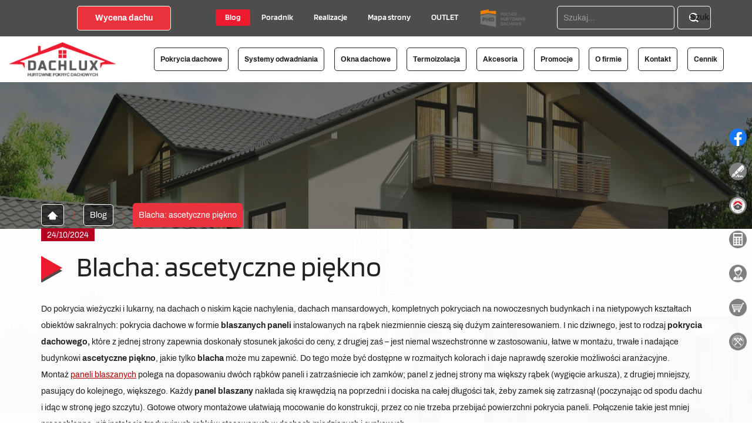

--- FILE ---
content_type: text/html; charset=utf-8
request_url: https://dachlux.pl/blog/blacha-ascetyczne-piekno/
body_size: 8676
content:
<!DOCTYPE html>
<html lang="pl-PL" itemscope itemtype="https://schema.org/WebPage">
<head>
<meta http-equiv="X-UA-Compatible" content="IE=edge">
<meta name="viewport" content="width=device-width, initial-scale=1">
<meta name="SKYPE_TOOLBAR" content="SKYPE_TOOLBAR_PARSER_COMPATIBLE">
<meta name="format-detection" content="telephone=no">
<meta charset="utf-8">
	<meta name="description" content="Panele blaszane stosuje się na budynkach zabytkowych i nowoczesnych projektach. To łatwe w montażu i trwałe pokrycie dachowe. Sprawdźcie jego inne zalety!
">
	<title>Blacha: ascetyczne piękno | panele blaszane – zalety wyboru</title>
	<link href="/images/design/favicon.ico" rel="icon" type="image/vnd.microsoft.icon">
	<link href="https://dachlux.pl/wyniki-wyszukiwania?format=opensearch" rel="search" title="OpenSearch Dachlux Beta sp. z o. o." type="application/opensearchdescription+xml">
	<link href="/media/vendor/awesomplete/css/awesomplete.css?1.1.7" rel="stylesheet">
	<link href="/media/plg_system_fscookies/css/fscookies.css" rel="stylesheet">
	<link href="https://dachlux.pl/cache/fscookies.css" rel="stylesheet">
	
	
	<style>.block222 .breadcrumbs .divider {margin-left:15px;margin-right:15px;color:rgba(234, 51, 61, 1);}.block222 .breadcrumbs .active {}.block1452 .banner > img,.block1452 .banner > .image-edit img {max-width:1920px;width:1920px; left: 50%; margin: 0 0 0 -960px; position: relative; display:block; z-index:-1}
.block222 .pathwayicon, .block222 .breadcrumbs span:not(:first-of-type) { position: relative; }.block222 .pathwayicon span { position: absolute; visibility: hidden; }
.block222 .breadcrumbs .divider {margin-left:15px;margin-right:15px;color:rgba(234, 51, 61, 1);}.block222 .breadcrumbs .active {}
</style>

	
	
	
	
	
	
	
	
	
	
	
	
	
	
	
	
	
	
	
	
	<meta name="facebook-domain-verification" content="0iloqbsz53r23pepqn5s9m37kylrtg">
	<link rel="preload stylesheet" as="style" href="/cache/5b0c74047988fa46b5812304c887eb01.css" fetchpriority="high">
	<link rel="preload stylesheet" as="style" media="screen and (min-width: 768px)" href="/cache/desktop.css" fetchpriority="low">
	<link href="https://dachlux.pl/blog/blacha-ascetyczne-piekno/" rel="canonical">



</head>
      <body class="body-xl page light  lang-pl" data-itemid="954">

        <div id="wrapper">
            <div id="container">
                <header>
                                                    
			        <div class="block161 full-buttons mainmenu">

			
            <div class="col-xs-12">

								                <div class="inner row">
																										<div class="section161 display-section" data-position="header-main-section" data-sid="161" data-parent="1">
<div class="clearfix"></div>
			        <div class="block116 header" id="section-header">

			
            <div class="col-xs-12">

								                <div class="inner row">
																										<div class="section116 section-header-a" data-position="header-a-section" data-sid="116" data-parent="1">
<div class="clearfix"></div>
			        <div class="block209 bcs1-div-alpha-2">

			
            <div class="col-xs-12">

								                <div class="inner row">
																								                    <div class="center" data-center="1">
												<div class="section209 display-section" data-position="header-a-section-in-top" data-sid="209" data-parent="1">
<div class="clearfix"></div>
<div class="center">
			        <div class="block214 ">

			
            <div class="col-xs-12 col-lg-3">

								                <div class="inner text-center">
																										
	<div class="row"><div class="col-md-12"><p><a class="btn btn-default" href="/kontakt">Wycena dachu</a></p></div></div>
																		                    </div>
																				                    <div class="clearfix"></div>
                </div>
			                        </div>
			</div>
			        <div class="block1873 menu-header-2 flex-menu align-center align-center-xs align-center-sm align-center-md align-center-lg align-center-xl">

			
            <div class="col-xs-12 col-lg-6 hidden-xs hidden-sm hidden-md">

								                <div class="inner">
																										    <nav class="navbar navbar-default navbar-custom">
        <div class="navbar-header">
            <div class="visible-md visible-sm visible-xs">
<a href="https://dachlux.pl/" class="logo">
    <img src="/images/design/logo.webp" alt="Dachlux Logo">
</a>
</div>            <button type="button" class="navbar-toggle collapsed" id="navbar-toggle-1873">
                <span class="icon-bar"></span>
                <span class="icon-bar"></span>
                <span class="icon-bar"></span>
            </button>
        </div>
        <div class="navbar-collapse collapse" id="navbar-collapse-1873">
            <ul class="nav navbar-nav menu">
<li class="item-1625 current active">
<a href="/blog">Blog</a>
</li>
<li class="item-1626">
<a href="/poradnik">Poradnik</a>
</li>
<li class="item-1627">
<a href="/o-firmie/realizacje">Realizacje</a>
</li>
<li class="item-1628">
<a href="/mapa-strony">Mapa strony</a>
</li>
<li class="item-1666"><a href="https://allegro.pl/uzytkownik/DACHLUX_BETA" target="_blank" rel="nofollow1">OUTLET</a></li>
<li class="item-1742"><a class="menu-icon " href="https://phd.pl/" target="_blank" rel="nofollow1"><img src="/images/design/PHD-LOGo-png-01.webp#joomlaImage://local-images/design/PHD-LOGo-png-01.webp?width=109&amp;height=40" alt="PHD"></a></li>
</ul>
</div>
</nav>
																		                    </div>
																				                    <div class="clearfix"></div>
                </div>
			                        </div>
			<div class="center">
			        <div class="block241 search-dark">

			
            <div class="col-xs-12 col-sm-12 col-md-12 col-lg-3">

								                <div class="inner text-left text-left-xl text-left-lg text-left-md text-center-sm text-center-xs">
																										
<form class="mod-finder js-finder-searchform form-search" action="/wyniki-wyszukiwania" method="get" role="search">
    <label for="mod-finder-searchword241" class="visually-hidden finder">Szukaj</label><div class="mod-finder__search input-group">
<input type="text" name="q" id="mod-finder-searchword241" class="js-finder-search-query form-control" value="" placeholder="Szukaj..."><button class="btn btn-primary" type="submit"><span class="icon-search icon-white" aria-hidden="true"></span> Szukaj</button>
</div>
            </form>
																		                    </div>
																				                    <div class="clearfix"></div>
                </div>
			                        </div>
			</div>
<div class="clearfix"></div>
</div>						<div class="clearfix"></div>
</div>												                    </div>
																				                    <div class="clearfix"></div>
                </div>
			                        </div>
			
			        <div class="block208 bc2-div">

			
            <div class="col-xs-12">

								                <div class="inner row">
																										<div class="section208 display-section" data-position="header-a-section-in-bottom" data-sid="208" data-parent="1">
<div class="clearfix"></div>
			        <div class="block152 ">

			
            <div class="col-xs-12 col-lg-2 hidden-xs hidden-sm hidden-md">

								                <div class="inner text-right-xl text-right-lg">
																										
<a href="https://dachlux.pl/" class="logo">
    <img src="/images/design/logo.webp" alt="Dachlux Logo">
</a>																		                    </div>
																				                    <div class="clearfix"></div>
                </div>
			                        </div>
			
			        <div class="block1872 menu-header-1 flex-menu align-center align-center-xs align-center-sm align-center-md align-center-lg align-center-xl">

			
            <div class="col-xs-12 col-lg-10 hidden-xs hidden-sm hidden-md">

								                <div class="inner">
																										    <nav class="navbar navbar-default navbar-custom">
        <div class="navbar-header">
            <div class="visible-md visible-sm visible-xs">
<a href="https://dachlux.pl/" class="logo">
    <img src="/images/design/logo.webp" alt="Dachlux Logo">
</a>
</div>            <button type="button" class="navbar-toggle collapsed" id="navbar-toggle-1872">
                <span class="icon-bar"></span>
                <span class="icon-bar"></span>
                <span class="icon-bar"></span>
            </button>
        </div>
        <div class="navbar-collapse collapse" id="navbar-collapse-1872">
            <ul class="nav navbar-nav menu">
<li class="item-1629 dropdown parent">
<a href="/pokrycia-dachowe">Pokrycia dachowe</a>
<ul class="dropdown-menu">
<li class="item-1630">
<a href="/pokrycia-dachowe/ceramiczne">Ceramiczne</a>
</li>
<li class="item-1631">
<a href="/pokrycia-dachowe/betonowe">Betonowe</a>
</li>
<li class="item-1632">
<a href="/pokrycia-dachowe/blaszane">Blaszane</a>
</li>
<li class="item-1633">
<a href="/pokrycia-dachowe/papy-werner">Papy Werner</a>
</li>
<li class="item-1634">
<a href="/pokrycia-dachowe/wycena-dachu">Wycena dachu</a>
</li>
<li class="item-1635">
<a href="/pokrycia-dachowe/gonty-bitumiczne">Gonty bitumiczne</a>
</li>
</ul>
</li>
<li class="item-1637 dropdown parent">
<a href="/systemy-odwadniania">Systemy odwadniania</a>
<ul class="dropdown-menu">
<li class="item-1638">
<a href="/systemy-odwadniania/system-siba">System Siba</a>
</li>
<li class="item-1639">
<a href="/systemy-odwadniania/pruszynski">Pruszyński</a>
</li>
<li class="item-1640">
<a href="/systemy-odwadniania/budmat">Budmat</a>
</li>
<li class="item-1641">
<a href="/systemy-odwadniania/systemy-rynnowe-bryza">Systemy rynnowe Bryza</a>
</li>
</ul>
</li>
<li class="item-1642 dropdown parent">
<a href="/okna-dachowe">Okna dachowe</a>
<ul class="dropdown-menu">
<li class="item-1643">
<a href="/okna-dachowe/avaline">Avaline</a>
</li>
<li class="item-1644">
<a href="/okna-dachowe/fakro">Fakro</a>
</li>
<li class="item-1645">
<a href="/okna-dachowe/roto">Roto</a>
</li>
<li class="item-1646">
<a href="/okna-dachowe/skylight">Skylight</a>
</li>
<li class="item-1647">
<a href="/okna-dachowe/velux">Velux</a>
</li>
</ul>
</li>
<li class="item-1648 dropdown parent">
<a href="/termoizolacja">Termoizolacja</a>
<ul class="dropdown-menu">
<li class="item-1649">
<a href="/termoizolacja/isover">Isover</a>
</li>
<li class="item-1650">
<a href="/termoizolacja/rockwool">Rockwool</a>
</li>
<li class="item-1651">
<a href="/termoizolacja/plyty-izolacyjne-thermano">Płyty izolacyjne Thermano</a>
</li>
</ul>
</li>
<li class="item-1652 dropdown parent">
<a href="/akcesoria">Akcesoria</a>
<ul class="dropdown-menu">
<li class="item-1653">
<a href="/akcesoria/akcesoria-dachowe-avaline">Akcesoria dachowe Avaline</a>
</li>
<li class="item-1654">
<a href="/akcesoria/akcesoria-do-kladzenia-dachow-firmy-ivt">Akcesoria do kładzenia dachów firmy IVT</a>
</li>
<li class="item-1655">
<a href="/akcesoria/akcesoria-do-kladzenia-dachow-firmy-ivt">Akcesoria do dachów – firma MDM</a>
</li>
<li class="item-1656">
<a href="/akcesoria/podbitka-dachowa">Podbitka dachowa</a>
</li>
<li class="item-1657">
<a href="/akcesoria/akcesoria-bezpieczenstwa-dachowego-ruukki">Akcesoria bezpieczeństwa dachowego Ruukki</a>
</li>
</ul>
</li>
<li class="item-1658">
<a href="/promocje">Promocje</a>
</li>
<li class="item-1659 dropdown parent">
<a href="/o-firmie">O firmie</a>
<ul class="dropdown-menu">
<li class="item-1660">
<a href="/o-firmie/opinie-klientow">Opinie klientów</a>
</li>
<li class="item-1661">
<a href="/o-firmie/strefa-dekarza">Strefa dekarza</a>
</li>
<li class="item-1662">
<a href="/o-firmie/realizacje">Realizacje naszej hurtowni pokryć dachowych</a>
</li>
</ul>
</li>
<li class="item-1663">
<a href="/kontakt">Kontakt</a>
</li>
<li class="item-1664 dropdown parent">
<a href="/cennik">Cennik</a>
<ul class="dropdown-menu">
<li class="item-1743">
<a href="/cennik/cennik-okien-dachowych-fakro">Cennik okien dachowych Fakro</a>
</li>
<li class="item-1744">
<a href="/cennik/cennik-termoizolacji-do-dachow">Cennik termoizolacji do dachów</a>
</li>
<li class="item-1745">
<a href="/cennik/cennik-rynien-pcv">Cennik rynien PCV</a>
</li>
<li class="item-1746">
<a href="/cennik/cennik-blachodachowki">Cennik blachodachówki</a>
</li>
<li class="item-1747">
<a href="/cennik/cennik-okien-dachowych">Cennik okien dachowych</a>
</li>
<li class="item-1748">
<a href="/cennik/cennik-rynien-stalowych">Cennik rynien stalowych</a>
</li>
<li class="item-1749">
<a href="/cennik/cennik-okien-dachowych-velux">Cennik okien dachowych Velux</a>
</li>
<li class="item-1750">
<a href="/cennik/cennik-okien-dachowych-roto">Cennik okien dachowych Roto</a>
</li>
</ul>
</li>
</ul>
</div>
</nav>
																		                    </div>
																				                    <div class="clearfix"></div>
                </div>
			                        </div>
			<div class="center">
			        <div class="block106 menu-header-1 flex-menu align-center-xs align-center-sm align-center-md align-left-lg align-left-xl">

			
            <div class="col-xs-12 col-lg-7    hidden-lg">

								                <div class="inner">
																										    <nav class="navbar navbar-default navbar-custom">
        <div class="navbar-header">
            <div class="visible-md visible-sm visible-xs">
<a href="https://dachlux.pl/" class="logo">
    <img src="/images/design/logo.webp" alt="Dachlux Logo">
</a>
</div>            <button type="button" class="navbar-toggle collapsed" id="navbar-toggle-106">
                <span class="icon-bar"></span>
                <span class="icon-bar"></span>
                <span class="icon-bar"></span>
            </button>
        </div>
        <div class="navbar-collapse collapse" id="navbar-collapse-106">
            <ul class="nav navbar-nav menu">
<li class="item-101">
<a href="/">Główna</a>
</li>
<li class="item-1092 dropdown parent">
<a href="/pokrycia-dachowe">Pokrycia dachowe</a>
            <a class="dropdown-toggle" href="#" data-toggle="dropdown" role="button" aria-haspopup="true" aria-expanded="false"> <span class="caret"></span></a><ul class="dropdown-menu">
<li class="item-1602 parent">
<a href="/pokrycia-dachowe/ceramiczne">Ceramiczne</a>
</li>
<li class="item-1603 parent">
<a href="/pokrycia-dachowe/betonowe">Betonowe</a>
</li>
<li class="item-1604 parent">
<a href="/pokrycia-dachowe/blaszane">Blaszane</a>
</li>
<li class="item-1605 parent">
<a href="/pokrycia-dachowe/papy-werner">Papy Werner</a>
</li>
<li class="item-1607 parent">
<a href="/pokrycia-dachowe/gonty-bitumiczne">Gonty bitumiczne</a>
</li>
<li class="item-1606">
<a href="/pokrycia-dachowe/wycena-dachu">Wycena dachu</a>
</li>
</ul>
</li>
<li class="item-1094 dropdown parent">
<a href="/systemy-odwadniania">Systemy odwadniania</a>
            <a class="dropdown-toggle" href="#" data-toggle="dropdown" role="button" aria-haspopup="true" aria-expanded="false"> <span class="caret"></span></a><ul class="dropdown-menu">
<li class="item-1608">
<a href="/systemy-odwadniania/system-siba">System Siba</a>
</li>
<li class="item-1609">
<a href="/systemy-odwadniania/pruszynski">Pruszyński</a>
</li>
<li class="item-1610">
<a href="/systemy-odwadniania/budmat">Budmat</a>
</li>
<li class="item-1611">
<a href="/systemy-odwadniania/systemy-rynnowe-bryza">Systemy rynnowe Bryza</a>
</li>
</ul>
</li>
<li class="item-1095 dropdown parent">
<a href="/okna-dachowe">Okna dachowe</a>
            <a class="dropdown-toggle" href="#" data-toggle="dropdown" role="button" aria-haspopup="true" aria-expanded="false"> <span class="caret"></span></a><ul class="dropdown-menu">
<li class="item-1612 parent">
<a href="/okna-dachowe/avaline">Avaline</a>
</li>
<li class="item-1613 parent">
<a href="/okna-dachowe/fakro">Fakro</a>
</li>
<li class="item-1614 parent">
<a href="/okna-dachowe/roto">Roto</a>
</li>
<li class="item-1615 parent">
<a href="/okna-dachowe/skylight">Skylight</a>
</li>
<li class="item-1616 parent">
<a href="/okna-dachowe/velux">Velux</a>
</li>
</ul>
</li>
<li class="item-1096 dropdown parent">
<a href="/termoizolacja">Termoizolacja</a>
            <a class="dropdown-toggle" href="#" data-toggle="dropdown" role="button" aria-haspopup="true" aria-expanded="false"> <span class="caret"></span></a><ul class="dropdown-menu">
<li class="item-1617">
<a href="/termoizolacja/isover">Isover</a>
</li>
<li class="item-1618">
<a href="/termoizolacja/rockwool">Rockwool</a>
</li>
<li class="item-1619">
<a href="/termoizolacja/plyty-izolacyjne-thermano">Płyty izolacyjne Thermano</a>
</li>
</ul>
</li>
<li class="item-1097 dropdown parent">
<a href="/akcesoria">Akcesoria</a>
            <a class="dropdown-toggle" href="#" data-toggle="dropdown" role="button" aria-haspopup="true" aria-expanded="false"> <span class="caret"></span></a><ul class="dropdown-menu">
<li class="item-1620 parent">
<a href="/akcesoria/akcesoria-dachowe-avaline">Akcesoria dachowe Avaline</a>
</li>
<li class="item-1621">
<a href="/akcesoria/akcesoria-do-kladzenia-dachow-firmy-ivt">Akcesoria do kładzenia dachów firmy IVT</a>
</li>
<li class="item-1622">
<a href="/akcesoria/akcesoria-do-dachow-firma-mdm">Akcesoria do dachów – firma MDM</a>
</li>
<li class="item-1623 parent">
<a href="/akcesoria/podbitka-dachowa">Podbitka dachowa</a>
</li>
<li class="item-1624">
<a href="/akcesoria/akcesoria-bezpieczenstwa-dachowego-ruukki">Akcesoria bezpieczeństwa dachowego Ruukki</a>
</li>
</ul>
</li>
<li class="item-1098">
<a href="/promocje">Promocje</a>
</li>
<li class="item-565 dropdown parent">
<a href="/o-firmie">O firmie</a>
            <a class="dropdown-toggle" href="#" data-toggle="dropdown" role="button" aria-haspopup="true" aria-expanded="false"> <span class="caret"></span></a><ul class="dropdown-menu">
<li class="item-953">
<a href="/o-firmie/opinie-klientow">Opinie klientów</a>
</li>
<li class="item-961">
<a href="/o-firmie/strefa-dekarza">Strefa dekarza</a>
</li>
<li class="item-955">
<a href="/o-firmie/realizacje">Realizacje</a>
</li>
</ul>
</li>
<li class="item-567">
<a href="/kontakt">Kontakt</a>
</li>
<li class="item-964 dropdown parent">
<a href="/cennik">Cennik</a>
            <a class="dropdown-toggle" href="#" data-toggle="dropdown" role="button" aria-haspopup="true" aria-expanded="false"> <span class="caret"></span></a><ul class="dropdown-menu">
<li class="item-1734">
<a href="/cennik/cennik-okien-dachowych-fakro">Cennik okien dachowych Fakro</a>
</li>
<li class="item-1735">
<a href="/cennik/cennik-termoizolacji-do-dachow">Cennik termoizolacji do dachów</a>
</li>
<li class="item-1736">
<a href="/cennik/cennik-rynien-pcv">Cennik rynien PCV</a>
</li>
<li class="item-1737">
<a href="/cennik/cennik-blachodachowki">Cennik blachodachówki</a>
</li>
<li class="item-1738">
<a href="/cennik/cennik-okien-dachowych">Cennik okien dachowych</a>
</li>
<li class="item-1739">
<a href="/cennik/cennik-rynien-stalowych">Cennik rynien stalowych</a>
</li>
<li class="item-1740">
<a href="/cennik/cennik-okien-dachowych-velux">Cennik okien dachowych Velux</a>
</li>
<li class="item-1741">
<a href="/cennik/cennik-okien-dachowych-roto">Cennik okien dachowych Roto</a>
</li>
</ul>
</li>
<li class="item-954 current active">
<a href="/blog">Blog</a>
</li>
<li class="item-962">
<a href="/poradnik">Poradnik</a>
</li>
<li class="item-963">
<a href="/mapa-strony">Mapa strony</a>
</li>
<li class="item-1197"><a href="https://allegro.pl/uzytkownik/DACHLUX_BETA" target="_blank" rel="nofollow1">OUTLET</a></li>
<li class="item-1198"><a href="https://phd.pl/" target="_blank" rel="nofollow1">PHD</a></li>
</ul>
</div>
</nav>
																		                    </div>
																				                    <div class="clearfix"></div>
                </div>
			                        </div>
			</div>
<div class="clearfix"></div>
</div>																		                    </div>
																				                    <div class="clearfix"></div>
                </div>
			                        </div>
			<div class="clearfix"></div>
</div>																		                    </div>
																				                    <div class="clearfix"></div>
                </div>
			                        </div>
			<div class="clearfix"></div>
</div>																		                    </div>
																				                    <div class="clearfix"></div>
                </div>
			                        </div>
			
                <div class="clearfix"></div>                </header>
                <div id="main"> 
                    <div>                    <div id="system-message-container">
	</div>


                                        
			        <div class="block1452 banner-transparency">

			
            <div class="col-xs-12">

								                <div class="inner row">
																										
<div class="banner">
<div class="inner">
<div class="center">
<div class="col-xs-12 title">
</div>
</div>
<div class="clearfix"></div>
</div>
<img src="https://dachlux.pl/images/design/banner-o-firmie.webp#joomlaImage://local-images/design/banner-o-firmie.webp?width=1920&amp;height=350" alt="piękny dom wśród drzew">
</div>


																		                    </div>
																				                    <div class="clearfix"></div>
                </div>
			                        </div>
			
			        <div class="block163 ">

			
            <div class="col-xs-12">

								                <div class="inner row">
																										<div class="section163 display-section" data-position="breadcrumbs-main-section" data-sid="163" data-parent="1">
<div class="clearfix"></div>
			        <div class="block164 " id="section-breadcrumbs">

			
            <div class="col-xs-12">

								                <div class="inner row">
																								                    <div class="center" data-center="1">
												<div class="section164 section-breadcrumbs-a" data-position="breadcrumbs-a-section" data-sid="164" data-parent="1">
<div class="clearfix"></div>
<div class="center">
			        <div class="block222 breadcrumbs-item-border breadcrumbs-item-active-bg-sticky">

			
            <div class="col-xs-12">

								                <div class="inner">
																										
<div class="breadcrumbs " itemscope itemtype="https://schema.org/BreadcrumbList">
    
    <span itemprop="itemListElement" itemscope itemtype="https://schema.org/ListItem"><a itemprop="item" href="/" class="pathwayicon"><img src="/images/design/icon-home.svg" alt="ikona domu"><span itemprop="name">Start</span></a><meta itemprop="position" content="1"></span><span class="divider">|</span><span itemprop="itemListElement" itemscope itemtype="https://schema.org/ListItem"><a itemprop="item" href="/blog" class="pathway"><span itemprop="name">Blog</span></a><meta itemprop="position" content="2"></span><span class="divider">|</span><span class="breadcrumbs_last" itemprop="name">Blacha: ascetyczne piękno</span>
</div>
																		                    </div>
																				                    <div class="clearfix"></div>
                </div>
			                        </div>
			</div>
<div class="clearfix"></div>
</div>						<div class="clearfix"></div>
</div>												                    </div>
																				                    <div class="clearfix"></div>
                </div>
			                        </div>
			<div class="clearfix"></div>
</div>																		                    </div>
																				                    <div class="clearfix"></div>
                </div>
			                        </div>
			
<div class="center" data-center="1">                      <div id="content" class="col-xs-12">
                                                  <article class="item-page" data-content="1">
	
		
						
			<dl class="article-info text-muted">

            <dt class="article-info-term">
                                            </dt>

        
        
        
        
                    			<dd class="published">
				<span class="icon-calendar" aria-hidden="true"></span>
				<time datetime="2024-10-24T17:52:38+02:00">
					24/10/2024				</time>
			</dd>        
    
            
        
            </dl>
	
	
		
				
				<div class="row"><div class="col-md-12">
<h1>Blacha: ascetyczne piękno</h1>
<p>Do pokrycia wieżyczki i&nbsp;lukarny, na&nbsp;dachach o&nbsp;niskim kącie nachylenia, dachach mansardowych,&nbsp;kompletnych pokryciach na&nbsp;nowoczesnych budynkach i&nbsp;na&nbsp;nietypowych kształtach obiektów sakralnych: pokrycia dachowe w&nbsp;formie&nbsp;<strong>blaszanych paneli</strong>&nbsp;instalowanych na&nbsp;rąbek niezmiennie cieszą&nbsp;się dużym zainteresowaniem. I&nbsp;nic dziwnego, jest to&nbsp;rodzaj&nbsp;<strong>pokrycia dachowego,&nbsp;</strong>które z&nbsp;jednej strony zapewnia doskonały stosunek jakości do&nbsp;ceny, z&nbsp;drugiej zaś&nbsp;– jest niemal wszechstronne w&nbsp;zastosowaniu, łatwe w&nbsp;montażu, trwałe i&nbsp;nadające budynkowi&nbsp;<strong>ascetyczne piękno</strong>, jakie tylko&nbsp;<strong>blacha</strong>&nbsp;może mu zapewnić. Do&nbsp;tego może być dostępne w&nbsp;rozmaitych kolorach i&nbsp;daje naprawdę szerokie możliwości aranżacyjne. Montaż&nbsp;<a href="https://www.dachlux.pl/oferta/pokrycia-dachowe/blaszane/ruukki/classic-silence/" rel="nofollow1" target="_blank">paneli blaszanych</a>&nbsp;polega na&nbsp;dopasowaniu dwóch rąbków paneli i&nbsp;zatrzaśniecie ich&nbsp;zamków; panel z&nbsp;jednej strony ma większy rąbek (wygięcie arkusza), z&nbsp;drugiej mniejszy, pasujący do&nbsp;kolejnego, większego. Każdy&nbsp;<strong>panel blaszany</strong> nakłada&nbsp;się krawędzią na&nbsp;poprzedni i&nbsp;dociska na&nbsp;całej długości tak, żeby zamek&nbsp;się zatrzasnął (poczynając od&nbsp;spodu dachu i&nbsp;idąc w&nbsp;stronę jego&nbsp;szczytu). Gotowe otwory montażowe ułatwiają mocowanie do&nbsp;konstrukcji, przez co nie&nbsp;trzeba przebijać powierzchni pokrycia paneli. Połączenie takie jest mniej pracochłonne, niż instalacja tradycyjnych rąbków stosowanych w&nbsp;dachach miedzianych i&nbsp;cynkowych.</p>
</div></div>
<div class="row"><div class="col-md-12 margin-top-xl-lg-md margin-top-sm margin-top-xs margin-bottom-xl-lg-md margin-bottom-sm margin-bottom-xs"><p><img src="/images/design/blog/blog-256.webp" alt="Blacha: ascetyczne piękno" width="700" height="240" loading="lazy" data-path="local-images:/design/blog/blog-256.webp"></p></div></div>
<div class="row"><div class="margin-bottom-xl-lg-md margin-bottom-sm margin-bottom-xs col-md-12">
<h2 class="western"><strong>Panele blaszane – zalety wyboru</strong></h2>
<p class="western" align="justify"><strong>Wybór</strong>&nbsp;<strong>paneli blaszanych&nbsp;</strong>jako pokrycia dachowego oferuje inwestorowi sporo<strong>&nbsp;zalet.&nbsp;</strong>Do ich&nbsp;instalacji nie&nbsp;potrzeba sztywnego poszycia dachowego, odpada więc&nbsp;konieczność deskowania konstrukcji więźby, redukuje&nbsp;się masa całości dachu, jak też koszty inwestycji. Można je stosować na&nbsp;dachach niemal płaskich lub&nbsp;o&nbsp;niewielkim stopniu nachylenia, co doskonale sprawdza&nbsp;się w&nbsp;nowoczesnym budownictwie jednorodzinnym i&nbsp;usługowym, należy jednak zadbać o&nbsp;właściwe odprowadzenie wód opadowych. Do&nbsp;tego, jeżeli zastosuje&nbsp;się łączenie na&nbsp;rąbek kątowy,&nbsp;<strong>panelami blaszanymi</strong>&nbsp;można kryć również dachy mansardowe (dwustopniowe) i&nbsp;te o&nbsp;kącie nachylenia powyżej 25°. Technologia ta&nbsp;umożliwia krycie dachów o&nbsp;nietypowych kształtach, pokrywania elewacji, układania pionowo, poziomo i&nbsp;ukośnie.&nbsp;<strong>Panele blaszane&nbsp;</strong>mają jeszcze jedną, ale&nbsp;przemożną zaletę: dostępne są w&nbsp;szerokiej palecie barw, dzięki czemu dom może idealnie komponować&nbsp;się z&nbsp;otoczeniem lub&nbsp;wręcz przeciwnie – kontrastować z&nbsp;nim w&nbsp;wyrazisty sposób. Ich&nbsp;lica&nbsp;mogą być gładkie lub&nbsp;delikatnie tłoczone, kryte powłokami chroniącymi przed promieniowaniem UV i&nbsp;korozją (w wykończeniach błyszczących i&nbsp;matowych), spody zaś&nbsp;– wykańczane włókniną dającą lepszą izolację akustyczną.</p>
</div></div>
<div class="row"><div class="col-md-12"><hr class="hr-extrakgkkh3hh"></div></div>
	
						</article>
                          <div class="clearfix"></div>
                                              </div>
                      </div>                    
			        <div class="block192 ">

			
            <div class="col-xs-12">

								                <div class="inner row">
																										<div class="section192 display-section" data-position="paralaksa-main-section" data-sid="192" data-parent="1">
<div class="clearfix"></div>
			        <div class="block753 bcs1-div-u-alpha-2-bef " id="section-paralaksahome">

			
            <div class="col-xs-12">

								                <div class="inner row">
																								                    <div class="center" data-center="1">
												<div class="section753 section-paralaksahome-e" data-position="paralaksa-e-section" data-sid="753" data-parent="1">
<div class="clearfix"></div>
<div class="center">
			        <div class="block754 brr-md-inner button-full-color brc3-in">

			
            <div class="col-xs-12">

								                <div class="inner text-center">
																										<div class="box754">
<div class="clearfix"></div>
<div class="text"><div class="wrapper">
<div class="row"><div class="col-md-12">
<h2>Masz pytania lub&nbsp;wątpliwości?</h2>
<p>Skontaktuj&nbsp;się z&nbsp;jednym z&nbsp;naszych biur</p>
</div></div>
<div class="button text-center"><a href="/kontakt" class="btn">Zobacz więcej</a></div>
</div></div>
</div>
																		                    </div>
																				                    <div class="clearfix"></div>
                </div>
			                        </div>
			</div>
<div class="clearfix"></div>
</div>						<div class="clearfix"></div>
</div>												                    </div>
																				                    <div class="clearfix"></div>
                </div>
			                        </div>
			<div class="clearfix"></div>
</div>																		                    </div>
																				                    <div class="clearfix"></div>
                </div>
			                        </div>
			
                    <div class="clearfix"></div>
</div>                </div>
                <footer>
                                        
			        <div class="block104  align-center fixed">

			
            <div class="col-xs-12 col-md-1 col-lg-1">

								                <div class="inner text-center">
																										
	<div class="gotoup  row"><div class="col-md-12 glyphicon glyphicon-menu-up fixed-up"></div></div>
																		                    </div>
																				                    <div class="clearfix"></div>
                </div>
			                        </div>
			
			        <div class="block162 mainmenu">

			
            <div class="col-xs-12">

								                <div class="inner row">
																										<div class="section162 display-section" data-position="footer-main-section" data-sid="162" data-parent="1">
<div class="clearfix"></div>
			        <div class="block1504 " id="section-footer">

			
            <div class="col-xs-12">

								                <div class="inner row">
																										<div class="section1504 section-footer-r" data-position="footer-r-section" data-sid="1504" data-parent="1">
<div class="clearfix"></div>
			        <div class="block1817 menu-footer-2 bcs1-div align-center">

			
            <div class="col-xs-12">

								                <div class="inner row text-center">
																								                    <div class="center">
												<div class="navbar-custom">
<ul class="nav nav-pills menu">
<li class="item-1667">
<a href="/">Strona główna</a>
</li>
<li class="item-1668">
<a href="/pokrycia-dachowe">Pokrycia dachowe</a>
</li>
<li class="item-1670">
<a href="/systemy-odwadniania">Systemy odwadniania</a>
</li>
<li class="item-1671">
<a href="/okna-dachowe">Okna dachowe</a>
</li>
<li class="item-1672">
<a href="/termoizolacja">Termoizolacja</a>
</li>
<li class="item-1673">
<a href="/akcesoria">Akcesoria</a>
</li>
<li class="item-1674">
<a href="/promocje">Promocje</a>
</li>
<li class="item-1675">
<a href="/o-firmie">O firmie</a>
</li>
<li class="item-1676">
<a href="/kontakt">Kontakt</a>
</li>
<li class="item-1677">
<a href="/cennik">Cennik</a>
</li>
</ul>
</div>
						<div class="clearfix"></div>
</div>												                    </div>
																				                    <div class="clearfix"></div>
                </div>
			                        </div>
			
			        <div class="block1506 bc2-div  c-light c3-div-a-hov">

			
            <div class="col-xs-12">

								                <div class="inner text-center-sm text-center-xs">
																								                    <div class="center">
												
	<div class="row">
<div class="col-md-6"><p>Wszelkie prawa zastrzeżone © 2025 <a href="https://wenet.pl/" target="_blank" rel="nofollow1">WeNet</a></p></div>
<div class="col-md-6 justify-end margin-top-sm margin-top-xs"><p><a href="/polityka-prywatnosci" target="_blank" rel="noopener noreferrer">Polityka prywatności</a> &nbsp; &nbsp;<a href="/polityka-cookies" target="_blank" rel="noopener noreferrer">Polityka Cookies</a></p></div>
</div>
						<div class="clearfix"></div>
</div>												                    </div>
																				                    <div class="clearfix"></div>
                </div>
			                        </div>
			<div class="clearfix"></div>
</div>																		                    </div>
																				                    <div class="clearfix"></div>
                </div>
			                        </div>
			<div class="clearfix"></div>
</div>																		                    </div>
																				                    <div class="clearfix"></div>
                </div>
			                        </div>
			
			        <div class="block169 ">

			
            <div class="col-xs-12">

								                <div class="inner row">
																								                    <div class="center">
												
<div id="socialicons169" class="social-icons-container">
	<ul class="social-icons">
		<li><a class="csocial-link" href="https://www.facebook.com/hurtowniedachlux/" target="_blank" rel="nofollow1"><img src="https://dachlux.pl/media/mod_socialicons/img/icon-facebook.svg" alt="facebook"></a></li>
<li><a class="csocial-link" href="https://dachlux.pl/blog" target="_blank"><img src="https://dachlux.pl/images/design/icon-blog.webp#joomlaImage://local-images/design/icon-blog.webp?width=30&height=30" alt="Blog"></a></li>
<li><a class="csocial-link" href="https://panoramadachow.pl/" target="_blank" rel="nofollow1"><img src="https://dachlux.pl/images/design/icon-realizacje.webp#joomlaImage://local-images/design/icon-realizacje.webp?width=30&height=30" alt="Panorama dachów"></a></li>
<li><a class="csocial-link" href="https://dachlux.pl/pokrycia-dachowe/wycena-dachu" target="_blank"><img src="https://dachlux.pl/images/design/icon-wycena.webp#joomlaImage://local-images/design/icon-wycena.webp?width=30&height=30" alt="Wycena dachu"></a></li>
<li><a class="csocial-link" href="https://dachlux.pl/kontakt" target="_blank"><img src="https://dachlux.pl/images/design/icon-doradca.webp#joomlaImage://local-images/design/icon-doradca.webp?width=30&height=30" alt="Zamów doradcę"></a></li>
<li><a class="csocial-link" href="https://www.edaszek.pl/" target="_blank" rel="nofollow1"><img src="https://dachlux.pl/images/design/icon-sklep.webp#joomlaImage://local-images/design/icon-sklep.webp?width=30&height=30" alt="Edaszek"></a></li>
<li><a class="csocial-link" href="https://dachlux.pl/o-firmie/strefa-dekarza" target="_blank"><img src="https://dachlux.pl/images/design/icon-strefa-dekarzy.webp#joomlaImage://local-images/design/icon-strefa-dekarzy.webp?width=30&height=30" alt="Strefa Dekarza"></a></li>	</ul>
</div>
						<div class="clearfix"></div>
</div>												                    </div>
																				                    <div class="clearfix"></div>
                </div>
			                        </div>
			
                    <div class="clearfix"></div>
<div class="clearfix"></div>                </footer>
            </div>
        </div>
      
<span itemscope itemtype="https://schema.org/LocalBusiness">
<span itemprop="address" itemscope itemtype="https://schema.org/PostalAddress">
<meta itemprop="streetAddress" content="Przedszkolna 2 ">
<meta itemprop="addressLocality" content="Wolica">
<meta itemprop="postalCode" content="05-830">
</span>
<span itemprop="geo" itemscope itemtype="https://schema.org/GeoCoordinates">
<meta itemprop="latitude" content="52.1260732">
<meta itemprop="longitude" content="20.7621013">
</span>
<meta itemprop="telephone" content="786954270">
<meta itemprop="name" content="Dachlux">
<meta itemprop="image" content="https://dachlux.pl/https://dachlux.pl/images/design/logo.webp">
<span itemprop="location" itemscope itemtype="https://schema.org/Place">
<meta itemprop="logo" content="https://dachlux.pl/images/design/logo.webp">
<link itemprop="url" href="https://dachlux.pl/">
<link itemprop="hasMap" href="https://www.google.com/maps/place/Dachlux/@52.1260732,20.7621013,11.25z/data=!4m6!3m5!1s0x471936c1e5db7771:0x9dcbee4226f82961!8m2!3d52.1153525!4d20.86151!16s%2Fg%2F1tczcn32!5m1!1e2?entry=ttu&amp;g_ep=EgoyMDI1MDgyNS4wIKXMDSoASAFQAw%3D%3D">
</span>
</span>
  <script src="/media/vendor/jquery/js/jquery.min.js?3.7.1"></script><script src="/media/legacy/js/jquery-noconflict.min.js?504da4"></script><script src="https://dachlux.pl/cache/5b0c74047988fa46b5812304c887eb01.js"></script><script type="application/json" class="joomla-script-options new">{"joomla.jtext":{"COM_DJCATALOG2_ADD_TO_CART_ERROR_COMBINATION_PARAMS_INVALID":"COM_DJCATALOG2_ADD_TO_CART_ERROR_COMBINATION_PARAMS_INVALID","COM_DJCATALOG2_PRODUCT_OUT_OF_STOCK":"COM_DJCATALOG2_PRODUCT_OUT_OF_STOCK","COM_DJCATALOG2_PRODUCT_IN_STOCK":"COM_DJCATALOG2_PRODUCT_IN_STOCK","COM_DJCATALOG2_PRODUCT_IN_STOCK_QTY":"COM_DJCATALOG2_PRODUCT_IN_STOCK_QTY","RLTA_BUTTON_SCROLL_LEFT":"Scroll buttons to the left","RLTA_BUTTON_SCROLL_RIGHT":"Scroll buttons to the right","MOD_FINDER_SEARCH_VALUE":"Szukaj...","COM_FINDER_SEARCH_FORM_LIST_LABEL":"Search Results","JLIB_JS_AJAX_ERROR_OTHER":"Wystąpił błąd podczas pobierania danych JSON: kod odpowiedzi HTTP %s.","JLIB_JS_AJAX_ERROR_PARSE":"Wystąpił błąd podczas przetwarzania następujących danych JSON:<br\/><code style=\"color:inherit;white-space:pre-wrap;padding:0;margin:0;border:0;background:inherit;\">%s<\/code>."},"finder-search":{"url":"\/component\/finder\/?task=suggestions.suggest&format=json&tmpl=component&Itemid=101"},"system.paths":{"root":"","rootFull":"https:\/\/dachlux.pl\/","base":"","baseFull":"https:\/\/dachlux.pl\/"},"csrf.token":"c24af078906633355faf5deaed24b94a"}</script><script src="/media/system/js/core.min.js?2cb912"></script><script src="/media/vendor/bootstrap/js/alert.min.js?5.3.3" type="module"></script><script src="/media/vendor/bootstrap/js/button.min.js?5.3.3" type="module"></script><script src="/media/vendor/bootstrap/js/carousel.min.js?5.3.3" type="module"></script><script src="/media/vendor/bootstrap/js/collapse.min.js?5.3.3" type="module"></script><script src="/media/vendor/bootstrap/js/dropdown.min.js?5.3.3" type="module"></script><script src="/media/vendor/bootstrap/js/modal.min.js?5.3.3" type="module"></script><script src="/media/vendor/bootstrap/js/offcanvas.min.js?5.3.3" type="module"></script><script src="/media/vendor/bootstrap/js/popover.min.js?5.3.3" type="module"></script><script src="/media/vendor/bootstrap/js/scrollspy.min.js?5.3.3" type="module"></script><script src="/media/vendor/bootstrap/js/tab.min.js?5.3.3" type="module"></script><script src="/media/vendor/bootstrap/js/toast.min.js?5.3.3" type="module"></script><script src="/media/vendor/awesomplete/js/awesomplete.min.js?1.1.7" defer></script><script src="/media/com_finder/js/finder.min.js?755761" type="module"></script><script src="/media/plg_system_fscookies/js/script.js"></script><script>rltaSettings = {"switchToAccordions":true,"switchBreakPoint":576,"buttonScrollSpeed":5,"addHashToUrls":true,"rememberActive":false,"wrapButtons":false}</script><script type="application/ld+json">{"@context":"https://schema.org","@graph":[{"@type":"Organization","@id":"https://dachlux.pl/#/schema/Organization/base","name":"Dachlux Beta sp. z o. o.","url":"https://dachlux.pl/"},{"@type":"WebSite","@id":"https://dachlux.pl/#/schema/WebSite/base","url":"https://dachlux.pl/","name":"Dachlux Beta sp. z o. o.","publisher":{"@id":"https://dachlux.pl/#/schema/Organization/base"},"potentialAction":{"@type":"SearchAction","target":"https://dachlux.pl/wyniki-wyszukiwania?q={search_term_string}","query-input":"required name=search_term_string"}},{"@type":"WebPage","@id":"https://dachlux.pl/#/schema/WebPage/base","url":"https://dachlux.pl/blog/blacha-ascetyczne-piekno/","name":"Blacha: ascetyczne piękno","description":"Panele blaszane stosuje się na budynkach zabytkowych i nowoczesnych projektach. To łatwe w montażu i trwałe pokrycie dachowe. Sprawdźcie jego inne zalety!\r\n","isPartOf":{"@id":"https://dachlux.pl/#/schema/WebSite/base"},"about":{"@id":"https://dachlux.pl/#/schema/Organization/base"},"inLanguage":"pl-PL"},{"@type":"Article","@id":"https://dachlux.pl/#/schema/com_content/article/285","name":"Blacha: ascetyczne piękno","headline":"Blacha: ascetyczne piękno","inLanguage":"pl-PL","thumbnailUrl":"images/design/blog/blog-256.webp","dateCreated":"2024-10-24T15:52:38+00:00","isPartOf":{"@id":"https://dachlux.pl/#/schema/WebPage/base"}}]}</script><script>
				window.DJC2BaseUrl = "";
			</script>
</body>
</html>

--- FILE ---
content_type: text/html; charset=utf-8
request_url: https://dachlux.pl/index.php?option=com_ajax&module=logosilder&method=generateLogoslider&format=raw
body_size: -182
content:
<div class="slick-carousel"><img src="/images/design/brand-logo.webp" alt="Logotyp Creaton"><img src="/images/design/brand-logo-1.webp" alt="Logotyp Fakro"><img src="/images/design/brand-logo-2.webp" alt="Logotyp Lumino"><img src="/images/design/brand-logo-3.webp" alt="Logotyp Roto"><img src="/images/design/brand-logo-4.webp" alt="Logotyp Velux"><img src="/images/design/brand-logo-5.webp" alt="Logotyp Solidny Dekarz"></div>

--- FILE ---
content_type: text/css
request_url: https://dachlux.pl/cache/desktop.css
body_size: 3989
content:
.block280 > div > div.inner {position: relative;}.block280 strong {font-weight:normal}.body-xs .block280 strong {font-weight:normal}.body-sm .block280 strong {font-weight:normal}.body-md .block280 strong {font-weight:normal}.body-lg .block280 strong {font-weight:normal}.body-xl .block280 strong {font-weight:normal}.block280 > div > div.inner .slick-slide::before { content: ""; position: absolute; display: block; inset: 0; z-index: 1;  }.block280 > div > div.inner .slick-dots li { border-radius: 100px; width: 10px; height: 10px;}.block280 > div > div.inner .slider  :is(.slick-arrow,.bx-next,.bx-prev) {background-color: rgba(234,51,61,0) !important;}.body-sm .block280 > div > div.inner .text { margin-bottom: 50px; }.body-md .block280 > div > div.inner .text { margin-bottom: 70px; }.body-lg .block280 > div > div.inner .text { margin-bottom: 100px; }.body-xl .block280 > div > div.inner .text { margin-bottom: 190px; }
.block280 .slider .slick-dots li button::before {width:10px;height:10px;background:rgba(0, 0, 0, 0);border-top:1px solid rgba(34, 34, 34, 1);border-bottom:1px solid rgba(34, 34, 34, 1);border-left:1px solid rgba(34, 34, 34, 1);border-right:1px solid rgba(34, 34, 34, 1);height:10px;border-top:1px solid rgba(34, 34, 34, 1);border-bottom:1px solid rgba(34, 34, 34, 1);border-left:1px solid rgba(34, 34, 34, 1);border-right:1px solid rgba(34, 34, 34, 1);border-radius: 100%;opacity: 1}.block280 .slider .slick-dots li:hover::before {opacity: 1}.block280 .slider .slick-dots li.slick-active > button::before {background:rgba(234, 51, 61, 1);border-top:1px solid rgba(34, 34, 34, 1);border-bottom:1px solid rgba(34, 34, 34, 1);border-left:1px solid rgba(34, 34, 34, 1);border-right:1px solid rgba(34, 34, 34, 1);}.slick-next:before { content: unset; }.slick-prev:before { content: unset; }.block280 .slider .slick-prev,.block280 .slider:hover .slick-prev{background:url(https://dachlux.pl/images/design/arrow-left.webp) 0 50% no-repeat; left: 0; z-index: 999; width: 60px; height: 120px;margin-left:40px;}.block280 .slider .slick-next,.block280 .slider:hover .slick-next{background:url(https://dachlux.pl/images/design/arrow-right.webp) 100% 50% no-repeat; right: 0; z-index: 999; width: 60px; height: 120px;margin-right:40px;}.block280 .slider .slick-dots{top:auto}.body-xl .block280 .slider .slick-dots {margin-bottom:95px;}.body-lg .block280 .slider .slick-dots {margin-bottom:50px;}.body-md .block280 .slider .slick-dots {margin-bottom:50px;}.body-sm .block280 .slider .slick-dots {margin-bottom:40px;}.block280 .slider .jquery-background-video-wrapper {height:500px;}.block280 .slider button.slick-prev{left: 0}.block280 .slider button.slick-next{right: 0}.slider .slide25 .btn { z-index: 9999; }.slider .slide25  .btn::after, .slider .slide25  a.btn::after, .slider .slide25  .btn::before { content: none; }.slider .slide25  a.btn.btn, .slider .slide25  button.btn, .slider .slide25  .btn, .slider .slide25  .rsform .btn[type=submit], .slider .slide25  .rsform .btn[type=reset], .slider .slide25  .btn:active{font-family:archivo_bold,Arial,Helvetica,sans-serif;color:rgba(255, 255, 255, 1);background:rgba(234, 51, 61, 1);border:1px solid rgba(234, 51, 61, 1);/*Użyj narzędzia z https://www.cssmatic.com/box-shadow i wklej wygenerowany kod CSS*/}.slider .slide25  a.btn.btn:hover, .slider .slide25  button.btn:hover, .slider .slide25  a.btn:focus, .slider .slide25  button.btn:focus, .slider .slide25  .btn:focus, .slider .slide25  .btn.hovered,.slider .slide25  .btn:hover {color:rgba(255, 255, 255, 1);background:rgba(74, 74, 74, 1);border:1px solid rgba(74, 74, 74, 1);/*Użyj narzędzia z https://www.cssmatic.com/box-shadow i wklej wygenerowany kod CSS*/}.slider .slide25  .btn::after, .slider .slide25  a.btn::after, .slider .slide25  .btn::before { content: none; }.slider .slide25  a.btn.btn, .slider .slide25  button.btn, .slider .slide25  .btn, .slider .slide25  .rsform .btn[type=submit], .slider .slide25  .rsform .btn[type=reset], .slider .slide25  .btn:active{background:rgba(234, 51, 61, 1);margin-top:40px;/*Użyj narzędzia z https://www.cssmatic.com/box-shadow i wklej wygenerowany kod CSS*/}.slider .slide25  a.btn.btn:hover, .slider .slide25  button.btn:hover, .slider .slide25  a.btn:focus, .slider .slide25  button.btn:focus, .slider .slide25  .btn:focus, .slider .slide25  .btn.hovered,.slider .slide25  .btn:hover {background:rgba(74, 74, 74, 1);/*Użyj narzędzia z https://www.cssmatic.com/box-shadow i wklej wygenerowany kod CSS*/}.slider .slide25 .description { width: 100%; }.slider .slide25 .description {color:rgba(255, 255, 255, 1);line-height:1.5;text-decoration: unset;}.slider .slide25 .description:hover {text-decoration: unset;}.body-xs .slider .slide25 .description {color:rgba(255, 255, 255, 1);}.body-sm .slider .slide25 .description {color:rgba(255, 255, 255, 1);}.body-md .slider .slide25 .description {color:rgba(255, 255, 255, 1);}.body-lg .slider .slide25 .description {color:rgba(255, 255, 255, 1);}.body-xl .slider .slide25 .description {color:rgba(255, 255, 255, 1);}.slider .slide25 .description {/*Użyj narzędzia z https://www.cssmatic.com/box-shadow i wklej wygenerowany kod CSS*/}.slider .slide25 .description h3 {font-family:blinkerregular,Arial,Helvetica,sans-serif;color:rgba(255, 255, 255, 1);text-transform:uppercase;margin-bottom:1px;line-height:1;text-decoration: unset;}.slider .slide25 .description h3:hover {text-decoration: unset;}.body-xs .slider .slide25 .description h3 {font-family:blinkerregular,Arial,Helvetica,sans-serif;color:rgba(255, 255, 255, 1);}.body-sm .slider .slide25 .description h3 {font-family:blinkerregular,Arial,Helvetica,sans-serif;font-size:30px;color:rgba(255, 255, 255, 1);}.body-md .slider .slide25 .description h3 {font-family:blinkerregular,Arial,Helvetica,sans-serif;font-size:35px;color:rgba(255, 255, 255, 1);}.body-lg .slider .slide25 .description h3 {font-family:blinkerregular,Arial,Helvetica,sans-serif;font-size:40px;color:rgba(255, 255, 255, 1);}.body-xl .slider .slide25 .description h3 {font-family:blinkerregular,Arial,Helvetica,sans-serif;font-size:70px;color:rgba(255, 255, 255, 1);}.slider .slide25 .description h3 {/*Użyj narzędzia z https://www.cssmatic.com/box-shadow i wklej wygenerowany kod CSS*/}.slider .slide25 .description .heading3 {font-family:blinkerregular,Arial,Helvetica,sans-serif;color:rgba(255, 255, 255, 1);text-transform:uppercase;margin-bottom:1px;line-height:1;text-decoration: unset;}.slider .slide25 .description .heading3:hover {text-decoration: unset;}.body-xs .slider .slide25 .description .heading3 {font-family:blinkerregular,Arial,Helvetica,sans-serif;color:rgba(255, 255, 255, 1);}.body-sm .slider .slide25 .description .heading3 {font-family:blinkerregular,Arial,Helvetica,sans-serif;font-size:30px;color:rgba(255, 255, 255, 1);}.body-md .slider .slide25 .description .heading3 {font-family:blinkerregular,Arial,Helvetica,sans-serif;font-size:35px;color:rgba(255, 255, 255, 1);}.body-lg .slider .slide25 .description .heading3 {font-family:blinkerregular,Arial,Helvetica,sans-serif;font-size:40px;color:rgba(255, 255, 255, 1);}.body-xl .slider .slide25 .description .heading3 {font-family:blinkerregular,Arial,Helvetica,sans-serif;font-size:70px;color:rgba(255, 255, 255, 1);}.slider .slide25 .description .heading3 {/*Użyj narzędzia z https://www.cssmatic.com/box-shadow i wklej wygenerowany kod CSS*/}.slider .slide25 .description h4 {font-family:archivo_italic,Arial,Helvetica,sans-serif;color:rgba(255, 255, 255, 1);margin-bottom:1px;line-height:1;text-decoration: unset;}.slider .slide25 .description h4:hover {text-decoration: unset;}.body-xs .slider .slide25 .description h4 {font-family:archivo_italic,Arial,Helvetica,sans-serif;color:rgba(255, 255, 255, 1);}.body-sm .slider .slide25 .description h4 {font-family:archivo_italic,Arial,Helvetica,sans-serif;font-size:24px;color:rgba(255, 255, 255, 1);}.body-md .slider .slide25 .description h4 {font-family:archivo_italic,Arial,Helvetica,sans-serif;font-size:28px;color:rgba(255, 255, 255, 1);}.body-lg .slider .slide25 .description h4 {font-family:archivo_italic,Arial,Helvetica,sans-serif;font-size:30px;color:rgba(255, 255, 255, 1);}.body-xl .slider .slide25 .description h4 {font-family:archivo_italic,Arial,Helvetica,sans-serif;font-size:48px;color:rgba(255, 255, 255, 1);}.slider .slide25 .description h4 {/*Użyj narzędzia z https://www.cssmatic.com/box-shadow i wklej wygenerowany kod CSS*/}.slider .slide25 .description .heading4 {font-family:archivo_italic,Arial,Helvetica,sans-serif;color:rgba(255, 255, 255, 1);margin-bottom:1px;line-height:1;text-decoration: unset;}.slider .slide25 .description .heading4:hover {text-decoration: unset;}.body-xs .slider .slide25 .description .heading4 {font-family:archivo_italic,Arial,Helvetica,sans-serif;color:rgba(255, 255, 255, 1);}.body-sm .slider .slide25 .description .heading4 {font-family:archivo_italic,Arial,Helvetica,sans-serif;font-size:24px;color:rgba(255, 255, 255, 1);}.body-md .slider .slide25 .description .heading4 {font-family:archivo_italic,Arial,Helvetica,sans-serif;font-size:28px;color:rgba(255, 255, 255, 1);}.body-lg .slider .slide25 .description .heading4 {font-family:archivo_italic,Arial,Helvetica,sans-serif;font-size:30px;color:rgba(255, 255, 255, 1);}.body-xl .slider .slide25 .description .heading4 {font-family:archivo_italic,Arial,Helvetica,sans-serif;font-size:48px;color:rgba(255, 255, 255, 1);}.slider .slide25 .description .heading4 {/*Użyj narzędzia z https://www.cssmatic.com/box-shadow i wklej wygenerowany kod CSS*/}.slider .slide25 .description {position: absolute; bottom: 0;}.slider .slide26 .btn { z-index: 9999; }.slider .slide26  .btn::after, .slider .slide26  a.btn::after, .slider .slide26  .btn::before { content: none; }.slider .slide26  a.btn.btn, .slider .slide26  button.btn, .slider .slide26  .btn, .slider .slide26  .rsform .btn[type=submit], .slider .slide26  .rsform .btn[type=reset], .slider .slide26  .btn:active{font-family:archivo_bold,Arial,Helvetica,sans-serif;color:rgba(255, 255, 255, 1);background:rgba(234, 51, 61, 1);border:1px solid rgba(234, 51, 61, 1);/*Użyj narzędzia z https://www.cssmatic.com/box-shadow i wklej wygenerowany kod CSS*/}.slider .slide26  a.btn.btn:hover, .slider .slide26  button.btn:hover, .slider .slide26  a.btn:focus, .slider .slide26  button.btn:focus, .slider .slide26  .btn:focus, .slider .slide26  .btn.hovered,.slider .slide26  .btn:hover {color:rgba(255, 255, 255, 1);background:rgba(74, 74, 74, 1);border:1px solid rgba(74, 74, 74, 1);/*Użyj narzędzia z https://www.cssmatic.com/box-shadow i wklej wygenerowany kod CSS*/}.slider .slide26  .btn::after, .slider .slide26  a.btn::after, .slider .slide26  .btn::before { content: none; }.slider .slide26  a.btn.btn, .slider .slide26  button.btn, .slider .slide26  .btn, .slider .slide26  .rsform .btn[type=submit], .slider .slide26  .rsform .btn[type=reset], .slider .slide26  .btn:active{background:rgba(234, 51, 61, 1);margin-top:40px;/*Użyj narzędzia z https://www.cssmatic.com/box-shadow i wklej wygenerowany kod CSS*/}.slider .slide26  a.btn.btn:hover, .slider .slide26  button.btn:hover, .slider .slide26  a.btn:focus, .slider .slide26  button.btn:focus, .slider .slide26  .btn:focus, .slider .slide26  .btn.hovered,.slider .slide26  .btn:hover {background:rgba(74, 74, 74, 1);/*Użyj narzędzia z https://www.cssmatic.com/box-shadow i wklej wygenerowany kod CSS*/}.slider .slide26 .description { width: 100%; }.slider .slide26 .description {color:rgba(255, 255, 255, 1);line-height:1.5;text-decoration: unset;}.slider .slide26 .description:hover {text-decoration: unset;}.body-xs .slider .slide26 .description {color:rgba(255, 255, 255, 1);}.body-sm .slider .slide26 .description {color:rgba(255, 255, 255, 1);}.body-md .slider .slide26 .description {color:rgba(255, 255, 255, 1);}.body-lg .slider .slide26 .description {color:rgba(255, 255, 255, 1);}.body-xl .slider .slide26 .description {color:rgba(255, 255, 255, 1);}.slider .slide26 .description {/*Użyj narzędzia z https://www.cssmatic.com/box-shadow i wklej wygenerowany kod CSS*/}.slider .slide26 .description h3 {font-family:blinkerregular,Arial,Helvetica,sans-serif;color:rgba(255, 255, 255, 1);text-transform:uppercase;margin-bottom:1px;line-height:1;text-decoration: unset;}.slider .slide26 .description h3:hover {text-decoration: unset;}.body-xs .slider .slide26 .description h3 {font-family:blinkerregular,Arial,Helvetica,sans-serif;color:rgba(255, 255, 255, 1);}.body-sm .slider .slide26 .description h3 {font-family:blinkerregular,Arial,Helvetica,sans-serif;font-size:30px;color:rgba(255, 255, 255, 1);}.body-md .slider .slide26 .description h3 {font-family:blinkerregular,Arial,Helvetica,sans-serif;font-size:35px;color:rgba(255, 255, 255, 1);}.body-lg .slider .slide26 .description h3 {font-family:blinkerregular,Arial,Helvetica,sans-serif;font-size:40px;color:rgba(255, 255, 255, 1);}.body-xl .slider .slide26 .description h3 {font-family:blinkerregular,Arial,Helvetica,sans-serif;font-size:70px;color:rgba(255, 255, 255, 1);}.slider .slide26 .description h3 {/*Użyj narzędzia z https://www.cssmatic.com/box-shadow i wklej wygenerowany kod CSS*/}.slider .slide26 .description .heading3 {font-family:blinkerregular,Arial,Helvetica,sans-serif;color:rgba(255, 255, 255, 1);text-transform:uppercase;margin-bottom:1px;line-height:1;text-decoration: unset;}.slider .slide26 .description .heading3:hover {text-decoration: unset;}.body-xs .slider .slide26 .description .heading3 {font-family:blinkerregular,Arial,Helvetica,sans-serif;color:rgba(255, 255, 255, 1);}.body-sm .slider .slide26 .description .heading3 {font-family:blinkerregular,Arial,Helvetica,sans-serif;font-size:30px;color:rgba(255, 255, 255, 1);}.body-md .slider .slide26 .description .heading3 {font-family:blinkerregular,Arial,Helvetica,sans-serif;font-size:35px;color:rgba(255, 255, 255, 1);}.body-lg .slider .slide26 .description .heading3 {font-family:blinkerregular,Arial,Helvetica,sans-serif;font-size:40px;color:rgba(255, 255, 255, 1);}.body-xl .slider .slide26 .description .heading3 {font-family:blinkerregular,Arial,Helvetica,sans-serif;font-size:70px;color:rgba(255, 255, 255, 1);}.slider .slide26 .description .heading3 {/*Użyj narzędzia z https://www.cssmatic.com/box-shadow i wklej wygenerowany kod CSS*/}.slider .slide26 .description h4 {font-family:archivo_italic,Arial,Helvetica,sans-serif;color:rgba(255, 255, 255, 1);margin-bottom:1px;line-height:1;text-decoration: unset;}.slider .slide26 .description h4:hover {text-decoration: unset;}.body-xs .slider .slide26 .description h4 {font-family:archivo_italic,Arial,Helvetica,sans-serif;color:rgba(255, 255, 255, 1);}.body-sm .slider .slide26 .description h4 {font-family:archivo_italic,Arial,Helvetica,sans-serif;font-size:24px;color:rgba(255, 255, 255, 1);}.body-md .slider .slide26 .description h4 {font-family:archivo_italic,Arial,Helvetica,sans-serif;font-size:28px;color:rgba(255, 255, 255, 1);}.body-lg .slider .slide26 .description h4 {font-family:archivo_italic,Arial,Helvetica,sans-serif;font-size:30px;color:rgba(255, 255, 255, 1);}.body-xl .slider .slide26 .description h4 {font-family:archivo_italic,Arial,Helvetica,sans-serif;font-size:48px;color:rgba(255, 255, 255, 1);}.slider .slide26 .description h4 {/*Użyj narzędzia z https://www.cssmatic.com/box-shadow i wklej wygenerowany kod CSS*/}.slider .slide26 .description .heading4 {font-family:archivo_italic,Arial,Helvetica,sans-serif;color:rgba(255, 255, 255, 1);margin-bottom:1px;line-height:1;text-decoration: unset;}.slider .slide26 .description .heading4:hover {text-decoration: unset;}.body-xs .slider .slide26 .description .heading4 {font-family:archivo_italic,Arial,Helvetica,sans-serif;color:rgba(255, 255, 255, 1);}.body-sm .slider .slide26 .description .heading4 {font-family:archivo_italic,Arial,Helvetica,sans-serif;font-size:24px;color:rgba(255, 255, 255, 1);}.body-md .slider .slide26 .description .heading4 {font-family:archivo_italic,Arial,Helvetica,sans-serif;font-size:28px;color:rgba(255, 255, 255, 1);}.body-lg .slider .slide26 .description .heading4 {font-family:archivo_italic,Arial,Helvetica,sans-serif;font-size:30px;color:rgba(255, 255, 255, 1);}.body-xl .slider .slide26 .description .heading4 {font-family:archivo_italic,Arial,Helvetica,sans-serif;font-size:48px;color:rgba(255, 255, 255, 1);}.slider .slide26 .description .heading4 {/*Użyj narzędzia z https://www.cssmatic.com/box-shadow i wklej wygenerowany kod CSS*/}.slider .slide26 .description {position: absolute; bottom: 0;}.slider .slide27 .btn { z-index: 9999; }.slider .slide27  .btn::after, .slider .slide27  a.btn::after, .slider .slide27  .btn::before { content: none; }.slider .slide27  a.btn.btn, .slider .slide27  button.btn, .slider .slide27  .btn, .slider .slide27  .rsform .btn[type=submit], .slider .slide27  .rsform .btn[type=reset], .slider .slide27  .btn:active{font-family:archivo_bold,Arial,Helvetica,sans-serif;color:rgba(255, 255, 255, 1);background:rgba(234, 51, 61, 1);border:1px solid rgba(234, 51, 61, 1);/*Użyj narzędzia z https://www.cssmatic.com/box-shadow i wklej wygenerowany kod CSS*/}.slider .slide27  a.btn.btn:hover, .slider .slide27  button.btn:hover, .slider .slide27  a.btn:focus, .slider .slide27  button.btn:focus, .slider .slide27  .btn:focus, .slider .slide27  .btn.hovered,.slider .slide27  .btn:hover {color:rgba(255, 255, 255, 1);background:rgba(74, 74, 74, 1);border:1px solid rgba(74, 74, 74, 1);/*Użyj narzędzia z https://www.cssmatic.com/box-shadow i wklej wygenerowany kod CSS*/}.slider .slide27  .btn::after, .slider .slide27  a.btn::after, .slider .slide27  .btn::before { content: none; }.slider .slide27  a.btn.btn, .slider .slide27  button.btn, .slider .slide27  .btn, .slider .slide27  .rsform .btn[type=submit], .slider .slide27  .rsform .btn[type=reset], .slider .slide27  .btn:active{background:rgba(234, 51, 61, 1);margin-top:40px;/*Użyj narzędzia z https://www.cssmatic.com/box-shadow i wklej wygenerowany kod CSS*/}.slider .slide27  a.btn.btn:hover, .slider .slide27  button.btn:hover, .slider .slide27  a.btn:focus, .slider .slide27  button.btn:focus, .slider .slide27  .btn:focus, .slider .slide27  .btn.hovered,.slider .slide27  .btn:hover {background:rgba(74, 74, 74, 1);/*Użyj narzędzia z https://www.cssmatic.com/box-shadow i wklej wygenerowany kod CSS*/}.slider .slide27 .description { width: 100%; }.slider .slide27 .description {color:rgba(255, 255, 255, 1);line-height:1.5;text-decoration: unset;}.slider .slide27 .description:hover {text-decoration: unset;}.body-xs .slider .slide27 .description {color:rgba(255, 255, 255, 1);}.body-sm .slider .slide27 .description {color:rgba(255, 255, 255, 1);}.body-md .slider .slide27 .description {color:rgba(255, 255, 255, 1);}.body-lg .slider .slide27 .description {color:rgba(255, 255, 255, 1);}.body-xl .slider .slide27 .description {color:rgba(255, 255, 255, 1);}.slider .slide27 .description {/*Użyj narzędzia z https://www.cssmatic.com/box-shadow i wklej wygenerowany kod CSS*/}.slider .slide27 .description h3 {font-family:blinkerregular,Arial,Helvetica,sans-serif;color:rgba(255, 255, 255, 1);text-transform:uppercase;margin-bottom:1px;line-height:1;text-decoration: unset;}.slider .slide27 .description h3:hover {text-decoration: unset;}.body-xs .slider .slide27 .description h3 {font-family:blinkerregular,Arial,Helvetica,sans-serif;color:rgba(255, 255, 255, 1);}.body-sm .slider .slide27 .description h3 {font-family:blinkerregular,Arial,Helvetica,sans-serif;font-size:30px;color:rgba(255, 255, 255, 1);}.body-md .slider .slide27 .description h3 {font-family:blinkerregular,Arial,Helvetica,sans-serif;font-size:35px;color:rgba(255, 255, 255, 1);}.body-lg .slider .slide27 .description h3 {font-family:blinkerregular,Arial,Helvetica,sans-serif;font-size:40px;color:rgba(255, 255, 255, 1);}.body-xl .slider .slide27 .description h3 {font-family:blinkerregular,Arial,Helvetica,sans-serif;font-size:70px;color:rgba(255, 255, 255, 1);}.slider .slide27 .description h3 {/*Użyj narzędzia z https://www.cssmatic.com/box-shadow i wklej wygenerowany kod CSS*/}.slider .slide27 .description .heading3 {font-family:blinkerregular,Arial,Helvetica,sans-serif;color:rgba(255, 255, 255, 1);text-transform:uppercase;margin-bottom:1px;line-height:1;text-decoration: unset;}.slider .slide27 .description .heading3:hover {text-decoration: unset;}.body-xs .slider .slide27 .description .heading3 {font-family:blinkerregular,Arial,Helvetica,sans-serif;color:rgba(255, 255, 255, 1);}.body-sm .slider .slide27 .description .heading3 {font-family:blinkerregular,Arial,Helvetica,sans-serif;font-size:30px;color:rgba(255, 255, 255, 1);}.body-md .slider .slide27 .description .heading3 {font-family:blinkerregular,Arial,Helvetica,sans-serif;font-size:35px;color:rgba(255, 255, 255, 1);}.body-lg .slider .slide27 .description .heading3 {font-family:blinkerregular,Arial,Helvetica,sans-serif;font-size:40px;color:rgba(255, 255, 255, 1);}.body-xl .slider .slide27 .description .heading3 {font-family:blinkerregular,Arial,Helvetica,sans-serif;font-size:70px;color:rgba(255, 255, 255, 1);}.slider .slide27 .description .heading3 {/*Użyj narzędzia z https://www.cssmatic.com/box-shadow i wklej wygenerowany kod CSS*/}.slider .slide27 .description h4 {font-family:archivo_italic,Arial,Helvetica,sans-serif;color:rgba(255, 255, 255, 1);margin-bottom:1px;line-height:1;text-decoration: unset;}.slider .slide27 .description h4:hover {text-decoration: unset;}.body-xs .slider .slide27 .description h4 {font-family:archivo_italic,Arial,Helvetica,sans-serif;color:rgba(255, 255, 255, 1);}.body-sm .slider .slide27 .description h4 {font-family:archivo_italic,Arial,Helvetica,sans-serif;font-size:24px;color:rgba(255, 255, 255, 1);}.body-md .slider .slide27 .description h4 {font-family:archivo_italic,Arial,Helvetica,sans-serif;font-size:28px;color:rgba(255, 255, 255, 1);}.body-lg .slider .slide27 .description h4 {font-family:archivo_italic,Arial,Helvetica,sans-serif;font-size:30px;color:rgba(255, 255, 255, 1);}.body-xl .slider .slide27 .description h4 {font-family:archivo_italic,Arial,Helvetica,sans-serif;font-size:48px;color:rgba(255, 255, 255, 1);}.slider .slide27 .description h4 {/*Użyj narzędzia z https://www.cssmatic.com/box-shadow i wklej wygenerowany kod CSS*/}.slider .slide27 .description .heading4 {font-family:archivo_italic,Arial,Helvetica,sans-serif;color:rgba(255, 255, 255, 1);margin-bottom:1px;line-height:1;text-decoration: unset;}.slider .slide27 .description .heading4:hover {text-decoration: unset;}.body-xs .slider .slide27 .description .heading4 {font-family:archivo_italic,Arial,Helvetica,sans-serif;color:rgba(255, 255, 255, 1);}.body-sm .slider .slide27 .description .heading4 {font-family:archivo_italic,Arial,Helvetica,sans-serif;font-size:24px;color:rgba(255, 255, 255, 1);}.body-md .slider .slide27 .description .heading4 {font-family:archivo_italic,Arial,Helvetica,sans-serif;font-size:28px;color:rgba(255, 255, 255, 1);}.body-lg .slider .slide27 .description .heading4 {font-family:archivo_italic,Arial,Helvetica,sans-serif;font-size:30px;color:rgba(255, 255, 255, 1);}.body-xl .slider .slide27 .description .heading4 {font-family:archivo_italic,Arial,Helvetica,sans-serif;font-size:48px;color:rgba(255, 255, 255, 1);}.slider .slide27 .description .heading4 {/*Użyj narzędzia z https://www.cssmatic.com/box-shadow i wklej wygenerowany kod CSS*/}.slider .slide27 .description {position: absolute; bottom: 0;}.block957 > div:not(.clearfix) {color:rgba(255, 255, 255, 1);position: relative;}.block957 > div:not(.clearfix) {color:rgba(255, 255, 255, 1);}.body-xs .block957 > div:not(.clearfix) {padding-bottom:15px;}.body-sm .block957 > div:not(.clearfix) {padding-bottom:20px;}.body-md .block957 > div:not(.clearfix) {padding-bottom:40px;}.body-lg .block957 > div:not(.clearfix) {padding-bottom:60px;}.body-xl .block957 > div:not(.clearfix) {padding-bottom:60px;}.block957  > div:not(.clearfix) h2 {color:rgba(255, 255, 255, 1);display:block;}.body-xs .block957  > div:not(.clearfix) h2 {color:rgba(255, 255, 255, 1);}.body-sm .block957  > div:not(.clearfix) h2 {color:rgba(255, 255, 255, 1);}.body-md .block957  > div:not(.clearfix) h2 {color:rgba(255, 255, 255, 1);}.body-lg .block957  > div:not(.clearfix) h2 {color:rgba(255, 255, 255, 1);}.body-xl .block957  > div:not(.clearfix) h2 {color:rgba(255, 255, 255, 1);}.block957  > div:not(.clearfix) h3 {color:rgba(255, 255, 255, 1);display:block;}.body-xs .block957  > div:not(.clearfix) h3 {color:rgba(255, 255, 255, 1);}.body-sm .block957  > div:not(.clearfix) h3 {color:rgba(255, 255, 255, 1);}.body-md .block957  > div:not(.clearfix) h3 {color:rgba(255, 255, 255, 1);}.body-lg .block957  > div:not(.clearfix) h3 {color:rgba(255, 255, 255, 1);}.body-xl .block957  > div:not(.clearfix) h3 {color:rgba(255, 255, 255, 1);}.block957 h1 {display:block;color:rgba(255, 255, 255, 1);}.body-xl .block957 h1 {color:rgba(255, 255, 255, 1);}.body-lg .block957 h1 {color:rgba(255, 255, 255, 1);}.body-xs .block957 h1 {color:rgba(255, 255, 255, 1);}.body-sm .block957 h1 {color:rgba(255, 255, 255, 1);}.body-md .block957 h1 {color:rgba(255, 255, 255, 1);}.block957 strong {font-weight:normal}.body-xs .block957 strong {font-weight:normal}.body-sm .block957 strong {font-weight:normal}.body-md .block957 strong {font-weight:normal}.body-lg .block957 strong {font-weight:normal}.body-xl .block957 strong {font-weight:normal}.body-xs .block957 > div:not(.clearfix) h1:before {content:none !Important;}.body-xs .block957 > div:not(.clearfix) h1 {margin-left: 0 !important;}
.block959 > div > div.inner {color:rgba(255, 255, 255, 1);position: relative;}.block959 > div > div.inner {color:rgba(255, 255, 255, 1);}.body-xs .block959 > div > div.inner {margin-bottom:30px;padding-bottom:15px;}.body-sm .block959 > div > div.inner {margin-bottom:30px;padding-bottom:15px;}.body-md .block959 > div > div.inner {margin-bottom:30px;}.body-lg .block959 > div > div.inner {margin-bottom:30px;}.body-xl .block959 > div > div.inner {margin-bottom:30px;}.block959 p  {font-family:blinkerregular,Arial,Helvetica,sans-serif;color:rgba(34, 34, 34, 1);margin-bottom:20px;line-height:1.1;}.body-xs .block959 p  {font-family:blinkerregular,Arial,Helvetica,sans-serif;font-size:16px;color:rgba(34, 34, 34, 1);margin-bottom:15px;}.body-sm .block959 p  {font-family:blinkerregular,Arial,Helvetica,sans-serif;font-size:16px;color:rgba(34, 34, 34, 1);}.body-md .block959 p  {font-family:blinkerregular,Arial,Helvetica,sans-serif;font-size:16px;color:rgba(34, 34, 34, 1);}.body-lg .block959 p  {font-family:blinkerregular,Arial,Helvetica,sans-serif;font-size:16px;color:rgba(34, 34, 34, 1);}.body-xl .block959 p  {font-family:blinkerregular,Arial,Helvetica,sans-serif;font-size:16px;color:rgba(34, 34, 34, 1);}.block959 p {color:rgba(255, 255, 255, 1);line-height:1.1;text-decoration: unset;}.block959 p:hover {text-decoration: unset;}.body-xs .block959 p {color:rgba(255, 255, 255, 1);}.body-sm .block959 p {color:rgba(255, 255, 255, 1);}.body-md .block959 p {color:rgba(255, 255, 255, 1);}.body-lg .block959 p {color:rgba(255, 255, 255, 1);}.body-xl .block959 p {color:rgba(255, 255, 255, 1);}.block959 p {/*Użyj narzędzia z https://www.cssmatic.com/box-shadow i wklej wygenerowany kod CSS*/}.block959 strong {font-weight:normal}.body-xs .block959 strong {font-weight:normal}.body-sm .block959 strong {font-weight:normal}.body-md .block959 strong {font-weight:normal}.body-lg .block959 strong {font-weight:normal}.body-xl .block959 strong {font-weight:normal}
.ist-ccount:hover > span { opacity: -webkit-transition: all 400ms ease;-moz-transition: all 400ms ease;-o-transition: all 400ms ease;transition: all 400ms ease;text-align: center;}.block959 .number_style {line-height:100%!important;height:100%!important;width: 100%!important;}.block959 h3{text-align: center;}.block961 > div > div.inner {color:rgba(255, 255, 255, 1);position: relative;}.block961 > div > div.inner {color:rgba(255, 255, 255, 1);}.body-xs .block961 > div > div.inner {margin-bottom:30px;padding-bottom:15px;}.body-sm .block961 > div > div.inner {margin-bottom:30px;}.body-md .block961 > div > div.inner {margin-bottom:30px;}.body-lg .block961 > div > div.inner {margin-bottom:30px;}.body-xl .block961 > div > div.inner {margin-bottom:30px;}.block961 p  {font-family:blinkerregular,Arial,Helvetica,sans-serif;color:rgba(34, 34, 34, 1);margin-bottom:20px;line-height:1.1;}.body-xs .block961 p  {font-family:blinkerregular,Arial,Helvetica,sans-serif;font-size:16px;color:rgba(34, 34, 34, 1);margin-bottom:15px;}.body-sm .block961 p  {font-family:blinkerregular,Arial,Helvetica,sans-serif;font-size:16px;color:rgba(34, 34, 34, 1);}.body-md .block961 p  {font-family:blinkerregular,Arial,Helvetica,sans-serif;font-size:16px;color:rgba(34, 34, 34, 1);}.body-lg .block961 p  {font-family:blinkerregular,Arial,Helvetica,sans-serif;font-size:16px;color:rgba(34, 34, 34, 1);}.body-xl .block961 p  {font-family:blinkerregular,Arial,Helvetica,sans-serif;font-size:16px;color:rgba(34, 34, 34, 1);}.block961 p {color:rgba(255, 255, 255, 1);line-height:1.1;text-decoration: unset;}.block961 p:hover {text-decoration: unset;}.body-xs .block961 p {color:rgba(255, 255, 255, 1);}.body-sm .block961 p {color:rgba(255, 255, 255, 1);}.body-md .block961 p {color:rgba(255, 255, 255, 1);}.body-lg .block961 p {color:rgba(255, 255, 255, 1);}.body-xl .block961 p {color:rgba(255, 255, 255, 1);}.block961 p {/*Użyj narzędzia z https://www.cssmatic.com/box-shadow i wklej wygenerowany kod CSS*/}.block961 strong {font-weight:normal}.body-xs .block961 strong {font-weight:normal}.body-sm .block961 strong {font-weight:normal}.body-md .block961 strong {font-weight:normal}.body-lg .block961 strong {font-weight:normal}.body-xl .block961 strong {font-weight:normal}
.ist-ccount:hover > span { opacity: -webkit-transition: all 400ms ease;-moz-transition: all 400ms ease;-o-transition: all 400ms ease;transition: all 400ms ease;text-align: center;}.block961 .number_style {line-height:100%!important;height:100%!important;width: 100%!important;}.block961 h3{text-align: center;}.block960 > div > div.inner {color:rgba(255, 255, 255, 1);position: relative;}.block960 > div > div.inner {color:rgba(255, 255, 255, 1);}.body-xs .block960 > div > div.inner {margin-bottom:30px;padding-bottom:15px;}.body-sm .block960 > div > div.inner {margin-bottom:30px;padding-bottom:15px;}.body-md .block960 > div > div.inner {margin-bottom:30px;}.body-lg .block960 > div > div.inner {margin-bottom:30px;}.body-xl .block960 > div > div.inner {margin-bottom:30px;}.block960 p  {font-family:blinkerregular,Arial,Helvetica,sans-serif;color:rgba(34, 34, 34, 1);margin-bottom:20px;line-height:1.1;}.body-xs .block960 p  {font-family:blinkerregular,Arial,Helvetica,sans-serif;font-size:16px;color:rgba(34, 34, 34, 1);margin-bottom:15px;}.body-sm .block960 p  {font-family:blinkerregular,Arial,Helvetica,sans-serif;font-size:16px;color:rgba(34, 34, 34, 1);}.body-md .block960 p  {font-family:blinkerregular,Arial,Helvetica,sans-serif;font-size:16px;color:rgba(34, 34, 34, 1);}.body-lg .block960 p  {font-family:blinkerregular,Arial,Helvetica,sans-serif;font-size:16px;color:rgba(34, 34, 34, 1);}.body-xl .block960 p  {font-family:blinkerregular,Arial,Helvetica,sans-serif;font-size:16px;color:rgba(34, 34, 34, 1);}.block960 p {color:rgba(255, 255, 255, 1);line-height:1.1;text-decoration: unset;}.block960 p:hover {text-decoration: unset;}.body-xs .block960 p {color:rgba(255, 255, 255, 1);}.body-sm .block960 p {color:rgba(255, 255, 255, 1);}.body-md .block960 p {color:rgba(255, 255, 255, 1);}.body-lg .block960 p {color:rgba(255, 255, 255, 1);}.body-xl .block960 p {color:rgba(255, 255, 255, 1);}.block960 p {/*Użyj narzędzia z https://www.cssmatic.com/box-shadow i wklej wygenerowany kod CSS*/}.block960 strong {font-weight:normal}.body-xs .block960 strong {font-weight:normal}.body-sm .block960 strong {font-weight:normal}.body-md .block960 strong {font-weight:normal}.body-lg .block960 strong {font-weight:normal}.body-xl .block960 strong {font-weight:normal}
.ist-ccount:hover > span { opacity: -webkit-transition: all 400ms ease;-moz-transition: all 400ms ease;-o-transition: all 400ms ease;transition: all 400ms ease;text-align: center;}.block960 .number_style {line-height:100%!important;height:100%!important;width: 100%!important;}.block960 h3{text-align: center;}.block1874 > div > div.inner {color:rgba(255, 255, 255, 1);position: relative;}.block1874 > div > div.inner {color:rgba(255, 255, 255, 1);}.body-xs .block1874 > div > div.inner {margin-bottom:30px;padding-bottom:15px;}.body-sm .block1874 > div > div.inner {margin-bottom:30px;padding-bottom:15px;}.body-md .block1874 > div > div.inner {margin-bottom:30px;}.body-lg .block1874 > div > div.inner {margin-bottom:30px;}.body-xl .block1874 > div > div.inner {margin-bottom:30px;}.block1874 p  {font-family:blinkerregular,Arial,Helvetica,sans-serif;color:rgba(34, 34, 34, 1);margin-bottom:20px;line-height:1.1;}.body-xs .block1874 p  {font-family:blinkerregular,Arial,Helvetica,sans-serif;font-size:16px;color:rgba(34, 34, 34, 1);margin-bottom:15px;}.body-sm .block1874 p  {font-family:blinkerregular,Arial,Helvetica,sans-serif;font-size:16px;color:rgba(34, 34, 34, 1);}.body-md .block1874 p  {font-family:blinkerregular,Arial,Helvetica,sans-serif;font-size:16px;color:rgba(34, 34, 34, 1);}.body-lg .block1874 p  {font-family:blinkerregular,Arial,Helvetica,sans-serif;font-size:16px;color:rgba(34, 34, 34, 1);}.body-xl .block1874 p  {font-family:blinkerregular,Arial,Helvetica,sans-serif;font-size:16px;color:rgba(34, 34, 34, 1);}.block1874 p {color:rgba(255, 255, 255, 1);line-height:1.1;text-decoration: unset;}.block1874 p:hover {text-decoration: unset;}.body-xs .block1874 p {color:rgba(255, 255, 255, 1);}.body-sm .block1874 p {color:rgba(255, 255, 255, 1);}.body-md .block1874 p {color:rgba(255, 255, 255, 1);}.body-lg .block1874 p {color:rgba(255, 255, 255, 1);}.body-xl .block1874 p {color:rgba(255, 255, 255, 1);}.block1874 p {/*Użyj narzędzia z https://www.cssmatic.com/box-shadow i wklej wygenerowany kod CSS*/}.block1874 strong {font-weight:normal}.body-xs .block1874 strong {font-weight:normal}.body-sm .block1874 strong {font-weight:normal}.body-md .block1874 strong {font-weight:normal}.body-lg .block1874 strong {font-weight:normal}.body-xl .block1874 strong {font-weight:normal}
.ist-ccount:hover > span { opacity: -webkit-transition: all 400ms ease;-moz-transition: all 400ms ease;-o-transition: all 400ms ease;transition: all 400ms ease;text-align: center;}.block1874 .number_style {line-height:100%!important;height:100%!important;width: 100%!important;}.block1874 h3{text-align: center;}.block1875 > div > div.inner {color:rgba(255, 255, 255, 1);position: relative;}.block1875 > div > div.inner {color:rgba(255, 255, 255, 1);}.body-xs .block1875 > div > div.inner {margin-bottom:30px;padding-bottom:15px;}.body-sm .block1875 > div > div.inner {margin-bottom:30px;padding-bottom:15px;}.body-md .block1875 > div > div.inner {margin-bottom:30px;}.body-lg .block1875 > div > div.inner {margin-bottom:30px;}.body-xl .block1875 > div > div.inner {margin-bottom:30px;}.block1875 p  {font-family:blinkerregular,Arial,Helvetica,sans-serif;color:rgba(34, 34, 34, 1);margin-bottom:20px;line-height:1.1;}.body-xs .block1875 p  {font-family:blinkerregular,Arial,Helvetica,sans-serif;font-size:16px;color:rgba(34, 34, 34, 1);margin-bottom:15px;}.body-sm .block1875 p  {font-family:blinkerregular,Arial,Helvetica,sans-serif;font-size:16px;color:rgba(34, 34, 34, 1);}.body-md .block1875 p  {font-family:blinkerregular,Arial,Helvetica,sans-serif;font-size:16px;color:rgba(34, 34, 34, 1);}.body-lg .block1875 p  {font-family:blinkerregular,Arial,Helvetica,sans-serif;font-size:16px;color:rgba(34, 34, 34, 1);}.body-xl .block1875 p  {font-family:blinkerregular,Arial,Helvetica,sans-serif;font-size:16px;color:rgba(34, 34, 34, 1);}.block1875 p {color:rgba(255, 255, 255, 1);line-height:1.1;text-decoration: unset;}.block1875 p:hover {text-decoration: unset;}.body-xs .block1875 p {color:rgba(255, 255, 255, 1);}.body-sm .block1875 p {color:rgba(255, 255, 255, 1);}.body-md .block1875 p {color:rgba(255, 255, 255, 1);}.body-lg .block1875 p {color:rgba(255, 255, 255, 1);}.body-xl .block1875 p {color:rgba(255, 255, 255, 1);}.block1875 p {/*Użyj narzędzia z https://www.cssmatic.com/box-shadow i wklej wygenerowany kod CSS*/}.block1875 strong {font-weight:normal}.body-xs .block1875 strong {font-weight:normal}.body-sm .block1875 strong {font-weight:normal}.body-md .block1875 strong {font-weight:normal}.body-lg .block1875 strong {font-weight:normal}.body-xl .block1875 strong {font-weight:normal}
.ist-ccount:hover > span { opacity: -webkit-transition: all 400ms ease;-moz-transition: all 400ms ease;-o-transition: all 400ms ease;transition: all 400ms ease;text-align: center;}.block1875 .number_style {line-height:100%!important;height:100%!important;width: 100%!important;}.block1875 h3{text-align: center;}.block1876 > div > div.inner {color:rgba(255, 255, 255, 1);position: relative;}.block1876 > div > div.inner {color:rgba(255, 255, 255, 1);}.body-xs .block1876 > div > div.inner {margin-bottom:30px;padding-bottom:15px;}.body-sm .block1876 > div > div.inner {margin-bottom:30px;}.body-md .block1876 > div > div.inner {margin-bottom:30px;}.body-lg .block1876 > div > div.inner {margin-bottom:30px;}.body-xl .block1876 > div > div.inner {margin-bottom:30px;}.block1876 p  {font-family:blinkerregular,Arial,Helvetica,sans-serif;color:rgba(34, 34, 34, 1);margin-bottom:20px;line-height:1.1;}.body-xs .block1876 p  {font-family:blinkerregular,Arial,Helvetica,sans-serif;font-size:16px;color:rgba(34, 34, 34, 1);margin-bottom:15px;}.body-sm .block1876 p  {font-family:blinkerregular,Arial,Helvetica,sans-serif;font-size:16px;color:rgba(34, 34, 34, 1);}.body-md .block1876 p  {font-family:blinkerregular,Arial,Helvetica,sans-serif;font-size:16px;color:rgba(34, 34, 34, 1);}.body-lg .block1876 p  {font-family:blinkerregular,Arial,Helvetica,sans-serif;font-size:16px;color:rgba(34, 34, 34, 1);}.body-xl .block1876 p  {font-family:blinkerregular,Arial,Helvetica,sans-serif;font-size:16px;color:rgba(34, 34, 34, 1);}.block1876 p {color:rgba(255, 255, 255, 1);line-height:1.1;text-decoration: unset;}.block1876 p:hover {text-decoration: unset;}.body-xs .block1876 p {color:rgba(255, 255, 255, 1);}.body-sm .block1876 p {color:rgba(255, 255, 255, 1);}.body-md .block1876 p {color:rgba(255, 255, 255, 1);}.body-lg .block1876 p {color:rgba(255, 255, 255, 1);}.body-xl .block1876 p {color:rgba(255, 255, 255, 1);}.block1876 p {/*Użyj narzędzia z https://www.cssmatic.com/box-shadow i wklej wygenerowany kod CSS*/}.block1876 strong {font-weight:normal}.body-xs .block1876 strong {font-weight:normal}.body-sm .block1876 strong {font-weight:normal}.body-md .block1876 strong {font-weight:normal}.body-lg .block1876 strong {font-weight:normal}.body-xl .block1876 strong {font-weight:normal}
.ist-ccount:hover > span { opacity: -webkit-transition: all 400ms ease;-moz-transition: all 400ms ease;-o-transition: all 400ms ease;transition: all 400ms ease;text-align: center;}.block1876 .number_style {line-height:100%!important;height:100%!important;width: 100%!important;}.block1876 h3{text-align: center;}.block1873 > div > div.inner {position: relative;}.body-xl .block1873 > div > div.inner > div, .body-xl .block1873 > div > div.inner > a:not(.btn) {display:flex;align-items:center}.body-xl .block1873 > div > div.inner {display:flex; justify-content: center; flex-direction: column;}.body-lg .block1873 > div > div.inner > div, .body-lg .block1873 > div > div.inner > a:not(.btn) {display:flex;align-items:center}.body-lg .block1873 > div > div.inner {display:flex; justify-content: center; flex-direction: column;}.block1873 strong {font-weight:normal}.body-xs .block1873 strong {font-weight:normal}.body-sm .block1873 strong {font-weight:normal}.body-md .block1873 strong {font-weight:normal}.body-lg .block1873 strong {font-weight:normal}.body-xl .block1873 strong {font-weight:normal}.block1873 > div > div.inner .navbar-collapse { padding-right: 0; padding-left: 0;}.block1873 > div > div.inner .navbar-toggle {margin-right: 0}.block1873 > div > div.inner ul li .menu-icon img {height:30px;}.block1873 > div > div.inner ul li .menu-icon:hover {background: #0000 !important; filter:drop-shadow(0px 0px 1px white);}.block1873 > div > div.inner ul li .menu-icon {background: #0000; filter:drop-shadow(0px 0px 0px #0000);}@media (max-width: 1199px) {.block1873 .hidden-xs {
                    display: none !important;
                }.block1873 > div > div.inner .navbar-custom .navbar-collapse {
                    border-top: none !important;
                    box-shadow: none !important;
                }.block1873 .navbar-custom .navbar-collapse.collapse {
                    display: block !important;
                    height: 100% !important;
                }.block1873 > div > div.inner .navbar-custom .navbar-left, .block1873 > div > div.inner .navbar-custom .navbar-right {
                    float: none !important;
                }.block1873 > div > div.inner .navbar-custom .navbar-nav {
                    float: none !important;
                    display: block !important;
                }.block1873 > div > div.inner .navbar-custom .navbar-nav li:not(.hidden-xs) {
                    float: none !important;
                    display: flex !important;
                }.block1873 > div > div.inner .navbar-custom .navbar-header {
                    float: none !important;
                    display: block !important;
                }.block1873 > div > div.inner .navbar-custom .navbar-toggle {
                    display: inline-flex !important;
                }.block1873 .navbar-custom .dropdown-toggle {
                    display: none !important;
                }.block1873 .navbar-custom .dropdown-menu {
                    position: static !important;
                    display: block !important;
                    float: none !important;
                    background-color: transparent !important;
                }}
.block1873 .navbar-custom {background-color:rgba(0, 0, 0, 0);}.block1873 .navbar-custom .nav.menu li > a, .block1873 .navbar-custom .nav.menu li > span.nav-header, .block1873 .navbar-custom .dn-link , .block1873 .navbar-custom .dn-back {color:rgba(0, 0, 0, 0);padding-right:16px;padding-left:16px;border-radius:5px;background-color:rgba(0, 0, 0, 0);}li.dropdown > ul li > a {width: 100%;}.body-md .block1873 .navbar-default .navbar-toggle,.body-sm .navbar-default .navbar-toggle,.body-xs .navbar-default .navbar-toggle {position: absolute;}.body-md header .block1873 .navbar-default .logo,.body-sm header .navbar-default .logo,.body-xs header .navbar-default .logo {display: block; text-align: left;}.body-md  header .block1873 .navbar-default .logo img,.body-sm header .navbar-default .logo img,.body-xs header .navbar-default .logo img {max-width: 70%; height: auto;}.block1873 .navbar-default .navbar-toggle {top:9px;right:1px;}.block1873 .navbar-custom .nav.menu > li ul.dropdown-menu {border:none !important;border-radius:0px;}.block1873 .nav.menu>li ul.dropdown-menu>li ul.dropdown-menu { left: 100%; top:0; }.block1873 .navbar-custom .nav.menu > li.dropdown > ul li > a, .block1873 .navbar-custom  .nav.menu .dn-item-parent > .dn-wrapper .dn-item > .dn-link {border-radius:0px;}.block1873 .navbar-custom .navbar-toggle {
                    display: inline-flex;
                    flex-direction: column;
                    align-items: center;
                    justify-content: center;
                    border-radius: 0;
                    cursor: pointer;
                }.block1873 .navbar-custom .navbar-toggle .icon-bar {
                    display: block;
                    height: 4px;
                    width: 40px;
                    border-radius: 2px;
                    transition: opacity 0.3s ease-in-out, transform 0.3s ease-in-out;
                }.block1873 .navbar-custom .navbar-toggle .icon-bar:not(:first-child) {
                    margin-top: 5px;
                }.block1873 .navbar-custom .navbar-toggle.dn-toggle-open .icon-bar:first-child  {
                    transform: translateY(9px) rotateZ(45deg);
                }.block1873 .navbar-custom .navbar-toggle.dn-toggle-open .icon-bar:not(:first-child):not(:last-child) {
                    opacity: 0;
                }.block1873 .navbar-custom .navbar-toggle.dn-toggle-open .icon-bar:last-child {
                    transform: translateY(-9px) rotateZ(-45deg);
                }.block1873 .navbar-custom .dn-item-parent {
                    position: relative;
                }.block1873 .navbar-custom .dn-arrow {
                    position: absolute;
                    right: 0;
                }.block1873 .navbar-custom .dn-back {
                position: relative;
            }.block1873 .navbar-custom .dn-back-image, .block1873 .navbar-custom .dn-back-icon {
                position: absolute;
                left: 15px;
            }.block1873 .navbar-custom .dn-wrapper {
                    padding: 30px;
                }.block1873 .navbar-custom .dn-header {
                    margin-bottom: 80px;
                }.block1873 .navbar-custom .dn-back {
                    margin-top: 100px;
                }.block152 > div > div.inner {position: relative;}.body-lg .block152 > div > div.inner {padding-top:10px;padding-bottom:10px;}.body-xl .block152 > div > div.inner {padding-top:20px;padding-bottom:20px;}.block152 strong {font-weight:normal}.body-xs .block152 strong {font-weight:normal}.body-sm .block152 strong {font-weight:normal}.body-md .block152 strong {font-weight:normal}.body-lg .block152 strong {font-weight:normal}.body-xl .block152 strong {font-weight:normal}
.block1872 > div > div.inner {position: relative;}.body-xl .block1872 > div > div.inner > div, .body-xl .block1872 > div > div.inner > a:not(.btn) {display:flex;align-items:center}.body-xl .block1872 > div > div.inner {display:flex; justify-content: center; flex-direction: column;}.body-lg .block1872 > div > div.inner > div, .body-lg .block1872 > div > div.inner > a:not(.btn) {display:flex;align-items:center}.body-lg .block1872 > div > div.inner {display:flex; justify-content: center; flex-direction: column;}.block1872 strong {font-weight:normal}.body-xs .block1872 strong {font-weight:normal}.body-sm .block1872 strong {font-weight:normal}.body-md .block1872 strong {font-weight:normal}.body-lg .block1872 strong {font-weight:normal}.body-xl .block1872 strong {font-weight:normal}.block1872 > div > div.inner .navbar-collapse { padding-right: 0; padding-left: 0;}.block1872 > div > div.inner .navbar-toggle {margin-right: 0}@media (max-width: 1199px) {.block1872 .hidden-xs {
                    display: none !important;
                }.block1872 > div > div.inner .navbar-custom .navbar-collapse {
                    border-top: none !important;
                    box-shadow: none !important;
                }.block1872 .navbar-custom .navbar-collapse.collapse {
                    display: block !important;
                    height: 100% !important;
                }.block1872 > div > div.inner .navbar-custom .navbar-left, .block1872 > div > div.inner .navbar-custom .navbar-right {
                    float: none !important;
                }.block1872 > div > div.inner .navbar-custom .navbar-nav {
                    float: none !important;
                    display: block !important;
                }.block1872 > div > div.inner .navbar-custom .navbar-nav li:not(.hidden-xs) {
                    float: none !important;
                    display: flex !important;
                }.block1872 > div > div.inner .navbar-custom .navbar-header {
                    float: none !important;
                    display: block !important;
                }.block1872 > div > div.inner .navbar-custom .navbar-toggle {
                    display: inline-flex !important;
                }.block1872 .navbar-custom .dropdown-toggle {
                    display: none !important;
                }.block1872 .navbar-custom .dropdown-menu {
                    position: static !important;
                    display: block !important;
                    float: none !important;
                    background-color: transparent !important;
                }}
.block1872 .navbar-custom {background-color:rgba(0, 0, 0, 0);}.block1872 .navbar-custom .nav.menu li > a, .block1872 .navbar-custom .nav.menu li > span.nav-header, .block1872 .navbar-custom .dn-link , .block1872 .navbar-custom .dn-back {color:rgba(0, 0, 0, 0);border-radius:5px;background-color:rgba(0, 0, 0, 0);}li.dropdown > ul li > a {width: 100%;}.body-md .block1872 .navbar-default .navbar-toggle,.body-sm .navbar-default .navbar-toggle,.body-xs .navbar-default .navbar-toggle {position: absolute;}.body-md header .block1872 .navbar-default .logo,.body-sm header .navbar-default .logo,.body-xs header .navbar-default .logo {display: block; text-align: left;}.body-md  header .block1872 .navbar-default .logo img,.body-sm header .navbar-default .logo img,.body-xs header .navbar-default .logo img {max-width: 70%; height: auto;}.block1872 .navbar-default .navbar-toggle {top:9px;right:1px;}.block1872 .navbar-custom .nav.menu > li ul.dropdown-menu {border:none !important;border-radius:0px;}.block1872 .nav.menu>li ul.dropdown-menu>li ul.dropdown-menu { left: 100%; top:0; }.block1872 .navbar-custom .nav.menu > li.dropdown > ul li > a, .block1872 .navbar-custom  .nav.menu .dn-item-parent > .dn-wrapper .dn-item > .dn-link {border-radius:0px;}.block1872 .navbar-custom .navbar-toggle {
                    display: inline-flex;
                    flex-direction: column;
                    align-items: center;
                    justify-content: center;
                    border-radius: 0;
                    cursor: pointer;
                }.block1872 .navbar-custom .navbar-toggle .icon-bar {
                    display: block;
                    height: 4px;
                    width: 40px;
                    border-radius: 2px;
                    transition: opacity 0.3s ease-in-out, transform 0.3s ease-in-out;
                }.block1872 .navbar-custom .navbar-toggle .icon-bar:not(:first-child) {
                    margin-top: 5px;
                }.block1872 .navbar-custom .navbar-toggle.dn-toggle-open .icon-bar:first-child  {
                    transform: translateY(9px) rotateZ(45deg);
                }.block1872 .navbar-custom .navbar-toggle.dn-toggle-open .icon-bar:not(:first-child):not(:last-child) {
                    opacity: 0;
                }.block1872 .navbar-custom .navbar-toggle.dn-toggle-open .icon-bar:last-child {
                    transform: translateY(-9px) rotateZ(-45deg);
                }.block1872 .navbar-custom .dn-item-parent {
                    position: relative;
                }.block1872 .navbar-custom .dn-arrow {
                    position: absolute;
                    right: 0;
                }.block1872 .navbar-custom .dn-back {
                position: relative;
            }.block1872 .navbar-custom .dn-back-image, .block1872 .navbar-custom .dn-back-icon {
                position: absolute;
                left: 15px;
            }.block1872 .navbar-custom .dn-wrapper {
                    padding: 30px;
                }.block1872 .navbar-custom .dn-header {
                    margin-bottom: 80px;
                }.block1872 .navbar-custom .dn-back {
                    margin-top: 100px;
                }

--- FILE ---
content_type: image/svg+xml
request_url: https://dachlux.pl/images/design/icon-search.svg
body_size: -23
content:
<svg id="icon-search" xmlns="http://www.w3.org/2000/svg" width="16" height="16" viewBox="0 0 16 16">
  <defs>
    <style>
      .cls-1 {
        fill: #fff;
      }
    </style>
  </defs>
  <path id="Path_1" data-name="Path 1" class="cls-1" d="M16,14.271l-2.695-2.694a7.354,7.354,0,1,0-1.728,1.728L14.271,16ZM2.445,7.334a4.89,4.89,0,1,1,4.889,4.889A4.895,4.895,0,0,1,2.445,7.334"/>
</svg>
